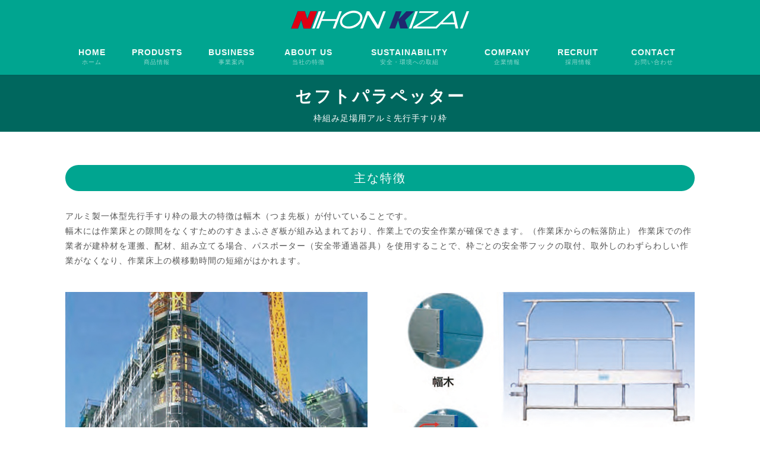

--- FILE ---
content_type: text/html; charset=UTF-8
request_url: https://www.kizai.co.jp/products02/
body_size: 21546
content:
<!DOCTYPE html>
<html lang="ja">
<head>
<meta charset="utf-8">
<meta http-equiv="X-UA-Compatible" content="IE=edge">
<meta name="viewport" content="width=device-width, initial-scale=1">

<title>セフトパラペッター | 株式会社 日本機材</title>
<meta name='robots' content='max-image-preview:large' />
	<style>img:is([sizes="auto" i], [sizes^="auto," i]) { contain-intrinsic-size: 3000px 1500px }</style>
	<link rel="preconnect" href="https://fonts.googleapis.com"> 
<link rel="preconnect" href="https://fonts.gstatic.com" crossorigin> 
<link href="https://fonts.googleapis.com/css2?family=Figtree:wght@600&family=Nanum+Myeongjo&family=Shippori+Mincho&display=swap" rel="stylesheet"><link rel="alternate" type="application/rss+xml" title="株式会社 日本機材 &raquo; フィード" href="https://www.kizai.co.jp/feed/" />
<link rel="alternate" type="application/rss+xml" title="株式会社 日本機材 &raquo; コメントフィード" href="https://www.kizai.co.jp/comments/feed/" />
<meta name="description" content="主な特徴  アルミ製一体型先行手すり枠の最大の特徴は幅木（つま先板）が付いていることです。幅木には作業床との隙間をなくすためのすきまふさぎ板が組み込まれており、作業上での安全作業が確保できます。（作業床からの転落防止） 作業床での作業者が建枠材を運搬、配材、組み立てる場合、パスポーター（安全帯通過器具）を使用することで、枠ごとの安全帯フックの取付、取外しのわずらわしい作業がなくなり、作業床上の横移動時間の短縮がはかれます。" /><script type="text/javascript">
/* <![CDATA[ */
window._wpemojiSettings = {"baseUrl":"https:\/\/s.w.org\/images\/core\/emoji\/16.0.1\/72x72\/","ext":".png","svgUrl":"https:\/\/s.w.org\/images\/core\/emoji\/16.0.1\/svg\/","svgExt":".svg","source":{"concatemoji":"https:\/\/www.kizai.co.jp\/wp-includes\/js\/wp-emoji-release.min.js?ver=6.8.3"}};
/*! This file is auto-generated */
!function(s,n){var o,i,e;function c(e){try{var t={supportTests:e,timestamp:(new Date).valueOf()};sessionStorage.setItem(o,JSON.stringify(t))}catch(e){}}function p(e,t,n){e.clearRect(0,0,e.canvas.width,e.canvas.height),e.fillText(t,0,0);var t=new Uint32Array(e.getImageData(0,0,e.canvas.width,e.canvas.height).data),a=(e.clearRect(0,0,e.canvas.width,e.canvas.height),e.fillText(n,0,0),new Uint32Array(e.getImageData(0,0,e.canvas.width,e.canvas.height).data));return t.every(function(e,t){return e===a[t]})}function u(e,t){e.clearRect(0,0,e.canvas.width,e.canvas.height),e.fillText(t,0,0);for(var n=e.getImageData(16,16,1,1),a=0;a<n.data.length;a++)if(0!==n.data[a])return!1;return!0}function f(e,t,n,a){switch(t){case"flag":return n(e,"\ud83c\udff3\ufe0f\u200d\u26a7\ufe0f","\ud83c\udff3\ufe0f\u200b\u26a7\ufe0f")?!1:!n(e,"\ud83c\udde8\ud83c\uddf6","\ud83c\udde8\u200b\ud83c\uddf6")&&!n(e,"\ud83c\udff4\udb40\udc67\udb40\udc62\udb40\udc65\udb40\udc6e\udb40\udc67\udb40\udc7f","\ud83c\udff4\u200b\udb40\udc67\u200b\udb40\udc62\u200b\udb40\udc65\u200b\udb40\udc6e\u200b\udb40\udc67\u200b\udb40\udc7f");case"emoji":return!a(e,"\ud83e\udedf")}return!1}function g(e,t,n,a){var r="undefined"!=typeof WorkerGlobalScope&&self instanceof WorkerGlobalScope?new OffscreenCanvas(300,150):s.createElement("canvas"),o=r.getContext("2d",{willReadFrequently:!0}),i=(o.textBaseline="top",o.font="600 32px Arial",{});return e.forEach(function(e){i[e]=t(o,e,n,a)}),i}function t(e){var t=s.createElement("script");t.src=e,t.defer=!0,s.head.appendChild(t)}"undefined"!=typeof Promise&&(o="wpEmojiSettingsSupports",i=["flag","emoji"],n.supports={everything:!0,everythingExceptFlag:!0},e=new Promise(function(e){s.addEventListener("DOMContentLoaded",e,{once:!0})}),new Promise(function(t){var n=function(){try{var e=JSON.parse(sessionStorage.getItem(o));if("object"==typeof e&&"number"==typeof e.timestamp&&(new Date).valueOf()<e.timestamp+604800&&"object"==typeof e.supportTests)return e.supportTests}catch(e){}return null}();if(!n){if("undefined"!=typeof Worker&&"undefined"!=typeof OffscreenCanvas&&"undefined"!=typeof URL&&URL.createObjectURL&&"undefined"!=typeof Blob)try{var e="postMessage("+g.toString()+"("+[JSON.stringify(i),f.toString(),p.toString(),u.toString()].join(",")+"));",a=new Blob([e],{type:"text/javascript"}),r=new Worker(URL.createObjectURL(a),{name:"wpTestEmojiSupports"});return void(r.onmessage=function(e){c(n=e.data),r.terminate(),t(n)})}catch(e){}c(n=g(i,f,p,u))}t(n)}).then(function(e){for(var t in e)n.supports[t]=e[t],n.supports.everything=n.supports.everything&&n.supports[t],"flag"!==t&&(n.supports.everythingExceptFlag=n.supports.everythingExceptFlag&&n.supports[t]);n.supports.everythingExceptFlag=n.supports.everythingExceptFlag&&!n.supports.flag,n.DOMReady=!1,n.readyCallback=function(){n.DOMReady=!0}}).then(function(){return e}).then(function(){var e;n.supports.everything||(n.readyCallback(),(e=n.source||{}).concatemoji?t(e.concatemoji):e.wpemoji&&e.twemoji&&(t(e.twemoji),t(e.wpemoji)))}))}((window,document),window._wpemojiSettings);
/* ]]> */
</script>
<link rel='stylesheet' id='vkExUnit_common_style-css' href='https://www.kizai.co.jp/wp-content/plugins/vk-all-in-one-expansion-unit/assets/css/vkExUnit_style.css?ver=9.84.1.0' type='text/css' media='all' />
<style id='vkExUnit_common_style-inline-css' type='text/css'>
:root {--ver_page_top_button_url:url(https://www.kizai.co.jp/wp-content/plugins/vk-all-in-one-expansion-unit/assets/images/to-top-btn-icon.svg);}@font-face {font-weight: normal;font-style: normal;font-family: "vk_sns";src: url("https://www.kizai.co.jp/wp-content/plugins/vk-all-in-one-expansion-unit/inc/sns/icons/fonts/vk_sns.eot?-bq20cj");src: url("https://www.kizai.co.jp/wp-content/plugins/vk-all-in-one-expansion-unit/inc/sns/icons/fonts/vk_sns.eot?#iefix-bq20cj") format("embedded-opentype"),url("https://www.kizai.co.jp/wp-content/plugins/vk-all-in-one-expansion-unit/inc/sns/icons/fonts/vk_sns.woff?-bq20cj") format("woff"),url("https://www.kizai.co.jp/wp-content/plugins/vk-all-in-one-expansion-unit/inc/sns/icons/fonts/vk_sns.ttf?-bq20cj") format("truetype"),url("https://www.kizai.co.jp/wp-content/plugins/vk-all-in-one-expansion-unit/inc/sns/icons/fonts/vk_sns.svg?-bq20cj#vk_sns") format("svg");}
</style>
<link rel='stylesheet' id='vk-header-top-css' href='https://www.kizai.co.jp/wp-content/plugins/lightning-g3-pro-unit/inc/header-top/package/css/header-top.css?ver=0.1.1' type='text/css' media='all' />
<style id='vk-header-top-inline-css' type='text/css'>
/* Header Top */.header-top{color:#fff;background-color:#00a590;}.header-top .nav li a{color:#fff;}
</style>
<style id='wp-emoji-styles-inline-css' type='text/css'>

	img.wp-smiley, img.emoji {
		display: inline !important;
		border: none !important;
		box-shadow: none !important;
		height: 1em !important;
		width: 1em !important;
		margin: 0 0.07em !important;
		vertical-align: -0.1em !important;
		background: none !important;
		padding: 0 !important;
	}
</style>
<link rel='stylesheet' id='wp-block-library-css' href='https://www.kizai.co.jp/wp-includes/css/dist/block-library/style.min.css?ver=6.8.3' type='text/css' media='all' />
<style id='wp-block-library-inline-css' type='text/css'>
.vk-cols--reverse{flex-direction:row-reverse}.vk-cols--hasbtn{margin-bottom:0}.vk-cols--hasbtn>.row>.vk_gridColumn_item,.vk-cols--hasbtn>.wp-block-column{position:relative;padding-bottom:3em;margin-bottom:var(--vk-margin-block-bottom)}.vk-cols--hasbtn>.row>.vk_gridColumn_item>.wp-block-buttons,.vk-cols--hasbtn>.row>.vk_gridColumn_item>.vk_button,.vk-cols--hasbtn>.wp-block-column>.wp-block-buttons,.vk-cols--hasbtn>.wp-block-column>.vk_button{position:absolute;bottom:0;width:100%}.vk-cols--fit.wp-block-columns{gap:0}.vk-cols--fit.wp-block-columns,.vk-cols--fit.wp-block-columns:not(.is-not-stacked-on-mobile){margin-top:0;margin-bottom:0;justify-content:space-between}.vk-cols--fit.wp-block-columns>.wp-block-column *:last-child,.vk-cols--fit.wp-block-columns:not(.is-not-stacked-on-mobile)>.wp-block-column *:last-child{margin-bottom:0}.vk-cols--fit.wp-block-columns>.wp-block-column>.wp-block-cover,.vk-cols--fit.wp-block-columns:not(.is-not-stacked-on-mobile)>.wp-block-column>.wp-block-cover{margin-top:0}.vk-cols--fit.wp-block-columns.has-background,.vk-cols--fit.wp-block-columns:not(.is-not-stacked-on-mobile).has-background{padding:0}@media(max-width: 599px){.vk-cols--fit.wp-block-columns:not(.has-background)>.wp-block-column:not(.has-background),.vk-cols--fit.wp-block-columns:not(.is-not-stacked-on-mobile):not(.has-background)>.wp-block-column:not(.has-background){padding-left:0 !important;padding-right:0 !important}}@media(min-width: 782px){.vk-cols--fit.wp-block-columns .block-editor-block-list__block.wp-block-column:not(:first-child),.vk-cols--fit.wp-block-columns>.wp-block-column:not(:first-child),.vk-cols--fit.wp-block-columns:not(.is-not-stacked-on-mobile) .block-editor-block-list__block.wp-block-column:not(:first-child),.vk-cols--fit.wp-block-columns:not(.is-not-stacked-on-mobile)>.wp-block-column:not(:first-child){margin-left:0}}@media(min-width: 600px)and (max-width: 781px){.vk-cols--fit.wp-block-columns .wp-block-column:nth-child(2n),.vk-cols--fit.wp-block-columns:not(.is-not-stacked-on-mobile) .wp-block-column:nth-child(2n){margin-left:0}.vk-cols--fit.wp-block-columns .wp-block-column:not(:only-child),.vk-cols--fit.wp-block-columns:not(.is-not-stacked-on-mobile) .wp-block-column:not(:only-child){flex-basis:50% !important}}.vk-cols--fit--gap1.wp-block-columns{gap:1px}@media(min-width: 600px)and (max-width: 781px){.vk-cols--fit--gap1.wp-block-columns .wp-block-column:not(:only-child){flex-basis:calc(50% - 1px) !important}}.vk-cols--fit.vk-cols--grid>.block-editor-block-list__block,.vk-cols--fit.vk-cols--grid>.wp-block-column,.vk-cols--fit.vk-cols--grid:not(.is-not-stacked-on-mobile)>.block-editor-block-list__block,.vk-cols--fit.vk-cols--grid:not(.is-not-stacked-on-mobile)>.wp-block-column{flex-basis:50%;box-sizing:border-box}@media(max-width: 599px){.vk-cols--fit.vk-cols--grid.vk-cols--grid--alignfull>.wp-block-column:nth-child(2)>.wp-block-cover,.vk-cols--fit.vk-cols--grid:not(.is-not-stacked-on-mobile).vk-cols--grid--alignfull>.wp-block-column:nth-child(2)>.wp-block-cover{width:100vw;margin-right:calc((100% - 100vw)/2);margin-left:calc((100% - 100vw)/2)}}@media(min-width: 600px){.vk-cols--fit.vk-cols--grid.vk-cols--grid--alignfull>.wp-block-column:nth-child(2)>.wp-block-cover,.vk-cols--fit.vk-cols--grid:not(.is-not-stacked-on-mobile).vk-cols--grid--alignfull>.wp-block-column:nth-child(2)>.wp-block-cover{margin-right:calc(100% - 50vw);width:50vw}}@media(min-width: 600px){.vk-cols--fit.vk-cols--grid.vk-cols--grid--alignfull.vk-cols--reverse>.wp-block-column,.vk-cols--fit.vk-cols--grid:not(.is-not-stacked-on-mobile).vk-cols--grid--alignfull.vk-cols--reverse>.wp-block-column{margin-left:0;margin-right:0}.vk-cols--fit.vk-cols--grid.vk-cols--grid--alignfull.vk-cols--reverse>.wp-block-column:nth-child(2)>.wp-block-cover,.vk-cols--fit.vk-cols--grid:not(.is-not-stacked-on-mobile).vk-cols--grid--alignfull.vk-cols--reverse>.wp-block-column:nth-child(2)>.wp-block-cover{margin-left:calc(100% - 50vw)}}.vk-cols--menu h2,.vk-cols--menu h3,.vk-cols--menu h4,.vk-cols--menu h5{margin-bottom:.2em;text-shadow:#000 0 0 10px}.vk-cols--menu h2:first-child,.vk-cols--menu h3:first-child,.vk-cols--menu h4:first-child,.vk-cols--menu h5:first-child{margin-top:0}.vk-cols--menu p{margin-bottom:1rem;text-shadow:#000 0 0 10px}.vk-cols--menu .wp-block-cover__inner-container:last-child{margin-bottom:0}.vk-cols--fitbnrs .wp-block-column .wp-block-cover:hover img{filter:unset}.vk-cols--fitbnrs .wp-block-column .wp-block-cover:hover{background-color:unset}.vk-cols--fitbnrs .wp-block-column .wp-block-cover:hover .wp-block-cover__image-background{filter:unset !important}.vk-cols--fitbnrs .wp-block-cover__inner-container{position:absolute;height:100%;width:100%}.vk-cols--fitbnrs .vk_button{height:100%;margin:0}.vk-cols--fitbnrs .vk_button .vk_button_btn,.vk-cols--fitbnrs .vk_button .btn{height:100%;width:100%;border:none;box-shadow:none;background-color:unset !important;transition:unset}.vk-cols--fitbnrs .vk_button .vk_button_btn:hover,.vk-cols--fitbnrs .vk_button .btn:hover{transition:unset}.vk-cols--fitbnrs .vk_button .vk_button_btn:after,.vk-cols--fitbnrs .vk_button .btn:after{border:none}.vk-cols--fitbnrs .vk_button .vk_button_link_txt{width:100%;position:absolute;top:50%;left:50%;transform:translateY(-50%) translateX(-50%);font-size:2rem;text-shadow:#000 0 0 10px}.vk-cols--fitbnrs .vk_button .vk_button_link_subCaption{width:100%;position:absolute;top:calc(50% + 2.2em);left:50%;transform:translateY(-50%) translateX(-50%);text-shadow:#000 0 0 10px}@media(min-width: 992px){.vk-cols--media.wp-block-columns{gap:3rem}}.vk-fit-map iframe{position:relative;margin-bottom:0;display:block;max-height:400px;width:100vw}.vk-fit-map.alignfull div[class*=__inner-container],.vk-fit-map.alignwide div[class*=__inner-container]{max-width:100%}:root{--vk-color-th-bg-bright: rgba( 0, 0, 0, 0.05 )}.vk-table--th--width25 :where(tr>*:first-child){width:25%}.vk-table--th--width30 :where(tr>*:first-child){width:30%}.vk-table--th--width35 :where(tr>*:first-child){width:35%}.vk-table--th--width40 :where(tr>*:first-child){width:40%}.vk-table--th--bg-bright :where(tr>*:first-child){background-color:var(--vk-color-th-bg-bright)}@media(max-width: 599px){.vk-table--mobile-block :is(th,td){width:100%;display:block;border-top:none}}.vk-table--width--th25 :where(tr>*:first-child){width:25%}.vk-table--width--th30 :where(tr>*:first-child){width:30%}.vk-table--width--th35 :where(tr>*:first-child){width:35%}.vk-table--width--th40 :where(tr>*:first-child){width:40%}.no-margin{margin:0}@media(max-width: 599px){.wp-block-image.vk-aligncenter--mobile>.alignright{float:none;margin-left:auto;margin-right:auto}.vk-no-padding-horizontal--mobile{padding-left:0 !important;padding-right:0 !important}}
/* VK Color Palettes */:root{ --wp--preset--color--vk-color-primary:#00a590}/* --vk-color-primary is deprecated. */:root{ --vk-color-primary: var(--wp--preset--color--vk-color-primary);}:root{ --wp--preset--color--vk-color-primary-dark:#008473}/* --vk-color-primary-dark is deprecated. */:root{ --vk-color-primary-dark: var(--wp--preset--color--vk-color-primary-dark);}:root{ --wp--preset--color--vk-color-primary-vivid:#00b59e}/* --vk-color-primary-vivid is deprecated. */:root{ --vk-color-primary-vivid: var(--wp--preset--color--vk-color-primary-vivid);}:root{ --wp--preset--color--vk-color-custom-1:#1f286f}/* --vk-color-custom-1 is deprecated. */:root{ --vk-color-custom-1: var(--wp--preset--color--vk-color-custom-1);}:root{ --wp--preset--color--vk-color-custom-2:#de0012}/* --vk-color-custom-2 is deprecated. */:root{ --vk-color-custom-2: var(--wp--preset--color--vk-color-custom-2);}:root{ --wp--preset--color--vk-color-custom-3:#00675e}/* --vk-color-custom-3 is deprecated. */:root{ --vk-color-custom-3: var(--wp--preset--color--vk-color-custom-3);}:root{ --wp--preset--color--vk-color-custom-4:#e4f6f3}/* --vk-color-custom-4 is deprecated. */:root{ --vk-color-custom-4: var(--wp--preset--color--vk-color-custom-4);}
</style>
<link rel='stylesheet' id='vk-blocks/alert-css' href='https://www.kizai.co.jp/wp-content/plugins/vk-blocks-pro/build/alert/style.css?ver=1.46.0.0' type='text/css' media='all' />
<link rel='stylesheet' id='vk-blocks/ancestor-page-list-css' href='https://www.kizai.co.jp/wp-content/plugins/vk-blocks-pro/build/ancestor-page-list/style.css?ver=1.46.0.0' type='text/css' media='all' />
<link rel='stylesheet' id='vk-blocks/balloon-css' href='https://www.kizai.co.jp/wp-content/plugins/vk-blocks-pro/build/balloon/style.css?ver=1.46.0.0' type='text/css' media='all' />
<link rel='stylesheet' id='vk-blocks/border-box-css' href='https://www.kizai.co.jp/wp-content/plugins/vk-blocks-pro/build/border-box/style.css?ver=1.46.0.0' type='text/css' media='all' />
<link rel='stylesheet' id='vk-blocks/button-css' href='https://www.kizai.co.jp/wp-content/plugins/vk-blocks-pro/build/button/style.css?ver=1.46.0.0' type='text/css' media='all' />
<link rel='stylesheet' id='vk-blocks/faq-css' href='https://www.kizai.co.jp/wp-content/plugins/vk-blocks-pro/build/faq/style.css?ver=1.46.0.0' type='text/css' media='all' />
<link rel='stylesheet' id='vk-blocks/flow-css' href='https://www.kizai.co.jp/wp-content/plugins/vk-blocks-pro/build/flow/style.css?ver=1.46.0.0' type='text/css' media='all' />
<link rel='stylesheet' id='vk-blocks/heading-css' href='https://www.kizai.co.jp/wp-content/plugins/vk-blocks-pro/build/heading/style.css?ver=1.46.0.0' type='text/css' media='all' />
<link rel='stylesheet' id='vk-blocks/icon-css' href='https://www.kizai.co.jp/wp-content/plugins/vk-blocks-pro/build/icon/style.css?ver=1.46.0.0' type='text/css' media='all' />
<link rel='stylesheet' id='vk-blocks/icon-outer-css' href='https://www.kizai.co.jp/wp-content/plugins/vk-blocks-pro/build/icon-outer/style.css?ver=1.46.0.0' type='text/css' media='all' />
<link rel='stylesheet' id='vk-blocks/pr-blocks-css' href='https://www.kizai.co.jp/wp-content/plugins/vk-blocks-pro/build/pr-blocks/style.css?ver=1.46.0.0' type='text/css' media='all' />
<link rel='stylesheet' id='vk-blocks/pr-content-css' href='https://www.kizai.co.jp/wp-content/plugins/vk-blocks-pro/build/pr-content/style.css?ver=1.46.0.0' type='text/css' media='all' />
<link rel='stylesheet' id='vk-blocks/spacer-css' href='https://www.kizai.co.jp/wp-content/plugins/vk-blocks-pro/build/spacer/style.css?ver=1.46.0.0' type='text/css' media='all' />
<link rel='stylesheet' id='vk-blocks/staff-css' href='https://www.kizai.co.jp/wp-content/plugins/vk-blocks-pro/build/staff/style.css?ver=1.46.0.0' type='text/css' media='all' />
<link rel='stylesheet' id='vk-blocks/accordion-css' href='https://www.kizai.co.jp/wp-content/plugins/vk-blocks-pro/build/_pro/accordion/style.css?ver=1.46.0.0' type='text/css' media='all' />
<link rel='stylesheet' id='vk-blocks/animation-css' href='https://www.kizai.co.jp/wp-content/plugins/vk-blocks-pro/build/_pro/animation/style.css?ver=1.46.0.0' type='text/css' media='all' />
<link rel='stylesheet' id='vk-blocks/breadcrumb-css' href='https://www.kizai.co.jp/wp-content/plugins/vk-blocks-pro/build/_pro/breadcrumb/style.css?ver=1.46.0.0' type='text/css' media='all' />
<link rel='stylesheet' id='vk-blocks/button-outer-css' href='https://www.kizai.co.jp/wp-content/plugins/vk-blocks-pro/build/_pro/button-outer/style.css?ver=1.46.0.0' type='text/css' media='all' />
<link rel='stylesheet' id='vk-blocks/card-css' href='https://www.kizai.co.jp/wp-content/plugins/vk-blocks-pro/build/_pro/card/style.css?ver=1.46.0.0' type='text/css' media='all' />
<link rel='stylesheet' id='vk-blocks/card-item-css' href='https://www.kizai.co.jp/wp-content/plugins/vk-blocks-pro/build/_pro/card-item/style.css?ver=1.46.0.0' type='text/css' media='all' />
<link rel='stylesheet' id='vk-blocks/child-page-css' href='https://www.kizai.co.jp/wp-content/plugins/vk-blocks-pro/build/_pro/child-page/style.css?ver=1.46.0.0' type='text/css' media='all' />
<link rel='stylesheet' id='vk-blocks/grid-column-css' href='https://www.kizai.co.jp/wp-content/plugins/vk-blocks-pro/build/_pro/grid-column/style.css?ver=1.46.0.0' type='text/css' media='all' />
<link rel='stylesheet' id='vk-blocks/grid-column-item-css' href='https://www.kizai.co.jp/wp-content/plugins/vk-blocks-pro/build/_pro/grid-column-item/style.css?ver=1.46.0.0' type='text/css' media='all' />
<link rel='stylesheet' id='vk-blocks/gridcolcard-css' href='https://www.kizai.co.jp/wp-content/plugins/vk-blocks-pro/build/_pro/gridcolcard/style.css?ver=1.46.0.0' type='text/css' media='all' />
<link rel='stylesheet' id='vk-blocks/icon-card-css' href='https://www.kizai.co.jp/wp-content/plugins/vk-blocks-pro/build/_pro/icon-card/style.css?ver=1.46.0.0' type='text/css' media='all' />
<link rel='stylesheet' id='vk-blocks/icon-card-item-css' href='https://www.kizai.co.jp/wp-content/plugins/vk-blocks-pro/build/_pro/icon-card-item/style.css?ver=1.46.0.0' type='text/css' media='all' />
<link rel='stylesheet' id='vk-blocks/outer-css' href='https://www.kizai.co.jp/wp-content/plugins/vk-blocks-pro/build/_pro/outer/style.css?ver=1.46.0.0' type='text/css' media='all' />
<link rel='stylesheet' id='vk-swiper-style-css' href='https://www.kizai.co.jp/wp-content/plugins/vk-blocks-pro/inc/vk-swiper/package/assets/css/swiper-bundle.min.css?ver=6.8.0' type='text/css' media='all' />
<link rel='stylesheet' id='vk-blocks/slider-css' href='https://www.kizai.co.jp/wp-content/plugins/vk-blocks-pro/build/_pro/slider/style.css?ver=1.46.0.0' type='text/css' media='all' />
<link rel='stylesheet' id='vk-blocks/slider-item-css' href='https://www.kizai.co.jp/wp-content/plugins/vk-blocks-pro/build/_pro/slider-item/style.css?ver=1.46.0.0' type='text/css' media='all' />
<link rel='stylesheet' id='vk-blocks/step-css' href='https://www.kizai.co.jp/wp-content/plugins/vk-blocks-pro/build/_pro/step/style.css?ver=1.46.0.0' type='text/css' media='all' />
<link rel='stylesheet' id='vk-blocks/step-item-css' href='https://www.kizai.co.jp/wp-content/plugins/vk-blocks-pro/build/_pro/step-item/style.css?ver=1.46.0.0' type='text/css' media='all' />
<link rel='stylesheet' id='vk-blocks/table-of-contents-new-css' href='https://www.kizai.co.jp/wp-content/plugins/vk-blocks-pro/build/_pro/table-of-contents-new/style.css?ver=1.46.0.0' type='text/css' media='all' />
<link rel='stylesheet' id='vk-blocks/timeline-item-css' href='https://www.kizai.co.jp/wp-content/plugins/vk-blocks-pro/build/_pro/timeline-item/style.css?ver=1.46.0.0' type='text/css' media='all' />
<style id='global-styles-inline-css' type='text/css'>
:root{--wp--preset--aspect-ratio--square: 1;--wp--preset--aspect-ratio--4-3: 4/3;--wp--preset--aspect-ratio--3-4: 3/4;--wp--preset--aspect-ratio--3-2: 3/2;--wp--preset--aspect-ratio--2-3: 2/3;--wp--preset--aspect-ratio--16-9: 16/9;--wp--preset--aspect-ratio--9-16: 9/16;--wp--preset--color--black: #000000;--wp--preset--color--cyan-bluish-gray: #abb8c3;--wp--preset--color--white: #ffffff;--wp--preset--color--pale-pink: #f78da7;--wp--preset--color--vivid-red: #cf2e2e;--wp--preset--color--luminous-vivid-orange: #ff6900;--wp--preset--color--luminous-vivid-amber: #fcb900;--wp--preset--color--light-green-cyan: #7bdcb5;--wp--preset--color--vivid-green-cyan: #00d084;--wp--preset--color--pale-cyan-blue: #8ed1fc;--wp--preset--color--vivid-cyan-blue: #0693e3;--wp--preset--color--vivid-purple: #9b51e0;--wp--preset--color--vk-color-primary: #00a590;--wp--preset--color--vk-color-primary-dark: #008473;--wp--preset--color--vk-color-primary-vivid: #00b59e;--wp--preset--color--vk-color-custom-1: #1f286f;--wp--preset--color--vk-color-custom-2: #de0012;--wp--preset--color--vk-color-custom-3: #00675e;--wp--preset--color--vk-color-custom-4: #e4f6f3;--wp--preset--gradient--vivid-cyan-blue-to-vivid-purple: linear-gradient(135deg,rgba(6,147,227,1) 0%,rgb(155,81,224) 100%);--wp--preset--gradient--light-green-cyan-to-vivid-green-cyan: linear-gradient(135deg,rgb(122,220,180) 0%,rgb(0,208,130) 100%);--wp--preset--gradient--luminous-vivid-amber-to-luminous-vivid-orange: linear-gradient(135deg,rgba(252,185,0,1) 0%,rgba(255,105,0,1) 100%);--wp--preset--gradient--luminous-vivid-orange-to-vivid-red: linear-gradient(135deg,rgba(255,105,0,1) 0%,rgb(207,46,46) 100%);--wp--preset--gradient--very-light-gray-to-cyan-bluish-gray: linear-gradient(135deg,rgb(238,238,238) 0%,rgb(169,184,195) 100%);--wp--preset--gradient--cool-to-warm-spectrum: linear-gradient(135deg,rgb(74,234,220) 0%,rgb(151,120,209) 20%,rgb(207,42,186) 40%,rgb(238,44,130) 60%,rgb(251,105,98) 80%,rgb(254,248,76) 100%);--wp--preset--gradient--blush-light-purple: linear-gradient(135deg,rgb(255,206,236) 0%,rgb(152,150,240) 100%);--wp--preset--gradient--blush-bordeaux: linear-gradient(135deg,rgb(254,205,165) 0%,rgb(254,45,45) 50%,rgb(107,0,62) 100%);--wp--preset--gradient--luminous-dusk: linear-gradient(135deg,rgb(255,203,112) 0%,rgb(199,81,192) 50%,rgb(65,88,208) 100%);--wp--preset--gradient--pale-ocean: linear-gradient(135deg,rgb(255,245,203) 0%,rgb(182,227,212) 50%,rgb(51,167,181) 100%);--wp--preset--gradient--electric-grass: linear-gradient(135deg,rgb(202,248,128) 0%,rgb(113,206,126) 100%);--wp--preset--gradient--midnight: linear-gradient(135deg,rgb(2,3,129) 0%,rgb(40,116,252) 100%);--wp--preset--gradient--vivid-green-cyan-to-vivid-cyan-blue: linear-gradient(135deg,rgba(0,208,132,1) 0%,rgba(6,147,227,1) 100%);--wp--preset--font-size--small: 13px;--wp--preset--font-size--medium: 20px;--wp--preset--font-size--large: 36px;--wp--preset--font-size--x-large: 42px;--wp--preset--font-size--regular: 16px;--wp--preset--font-size--huge: 36px;--wp--preset--spacing--20: 0.44rem;--wp--preset--spacing--30: var(--vk-margin-xs, 0.75rem);--wp--preset--spacing--40: var(--vk-margin-sm, 1.5rem);--wp--preset--spacing--50: var(--vk-margin-md, 2.4rem);--wp--preset--spacing--60: var(--vk-margin-lg, 4rem);--wp--preset--spacing--70: var(--vk-margin-xl, 6rem);--wp--preset--spacing--80: 5.06rem;--wp--preset--shadow--natural: 6px 6px 9px rgba(0, 0, 0, 0.2);--wp--preset--shadow--deep: 12px 12px 50px rgba(0, 0, 0, 0.4);--wp--preset--shadow--sharp: 6px 6px 0px rgba(0, 0, 0, 0.2);--wp--preset--shadow--outlined: 6px 6px 0px -3px rgba(255, 255, 255, 1), 6px 6px rgba(0, 0, 0, 1);--wp--preset--shadow--crisp: 6px 6px 0px rgba(0, 0, 0, 1);}:root { --wp--style--global--content-size: calc( var(--vk-width-container) - var(--vk-width-container-padding) * 2 );--wp--style--global--wide-size: calc( var(--vk-width-container) - var(--vk-width-container-padding) * 2 + ( 100vw - var(--vk-width-container) - var(--vk-width-container-padding) * 2 ) / 2 ); }:where(body) { margin: 0; }.wp-site-blocks > .alignleft { float: left; margin-right: 2em; }.wp-site-blocks > .alignright { float: right; margin-left: 2em; }.wp-site-blocks > .aligncenter { justify-content: center; margin-left: auto; margin-right: auto; }:where(.wp-site-blocks) > * { margin-block-start: 24px; margin-block-end: 0; }:where(.wp-site-blocks) > :first-child { margin-block-start: 0; }:where(.wp-site-blocks) > :last-child { margin-block-end: 0; }:root { --wp--style--block-gap: 24px; }:root :where(.is-layout-flow) > :first-child{margin-block-start: 0;}:root :where(.is-layout-flow) > :last-child{margin-block-end: 0;}:root :where(.is-layout-flow) > *{margin-block-start: 24px;margin-block-end: 0;}:root :where(.is-layout-constrained) > :first-child{margin-block-start: 0;}:root :where(.is-layout-constrained) > :last-child{margin-block-end: 0;}:root :where(.is-layout-constrained) > *{margin-block-start: 24px;margin-block-end: 0;}:root :where(.is-layout-flex){gap: 24px;}:root :where(.is-layout-grid){gap: 24px;}.is-layout-flow > .alignleft{float: left;margin-inline-start: 0;margin-inline-end: 2em;}.is-layout-flow > .alignright{float: right;margin-inline-start: 2em;margin-inline-end: 0;}.is-layout-flow > .aligncenter{margin-left: auto !important;margin-right: auto !important;}.is-layout-constrained > .alignleft{float: left;margin-inline-start: 0;margin-inline-end: 2em;}.is-layout-constrained > .alignright{float: right;margin-inline-start: 2em;margin-inline-end: 0;}.is-layout-constrained > .aligncenter{margin-left: auto !important;margin-right: auto !important;}.is-layout-constrained > :where(:not(.alignleft):not(.alignright):not(.alignfull)){max-width: var(--wp--style--global--content-size);margin-left: auto !important;margin-right: auto !important;}.is-layout-constrained > .alignwide{max-width: var(--wp--style--global--wide-size);}body .is-layout-flex{display: flex;}.is-layout-flex{flex-wrap: wrap;align-items: center;}.is-layout-flex > :is(*, div){margin: 0;}body .is-layout-grid{display: grid;}.is-layout-grid > :is(*, div){margin: 0;}body{padding-top: 0px;padding-right: 0px;padding-bottom: 0px;padding-left: 0px;}a:where(:not(.wp-element-button)){text-decoration: underline;}:root :where(.wp-element-button, .wp-block-button__link){background-color: #32373c;border-width: 0;color: #fff;font-family: inherit;font-size: inherit;line-height: inherit;padding: calc(0.667em + 2px) calc(1.333em + 2px);text-decoration: none;}.has-black-color{color: var(--wp--preset--color--black) !important;}.has-cyan-bluish-gray-color{color: var(--wp--preset--color--cyan-bluish-gray) !important;}.has-white-color{color: var(--wp--preset--color--white) !important;}.has-pale-pink-color{color: var(--wp--preset--color--pale-pink) !important;}.has-vivid-red-color{color: var(--wp--preset--color--vivid-red) !important;}.has-luminous-vivid-orange-color{color: var(--wp--preset--color--luminous-vivid-orange) !important;}.has-luminous-vivid-amber-color{color: var(--wp--preset--color--luminous-vivid-amber) !important;}.has-light-green-cyan-color{color: var(--wp--preset--color--light-green-cyan) !important;}.has-vivid-green-cyan-color{color: var(--wp--preset--color--vivid-green-cyan) !important;}.has-pale-cyan-blue-color{color: var(--wp--preset--color--pale-cyan-blue) !important;}.has-vivid-cyan-blue-color{color: var(--wp--preset--color--vivid-cyan-blue) !important;}.has-vivid-purple-color{color: var(--wp--preset--color--vivid-purple) !important;}.has-vk-color-primary-color{color: var(--wp--preset--color--vk-color-primary) !important;}.has-vk-color-primary-dark-color{color: var(--wp--preset--color--vk-color-primary-dark) !important;}.has-vk-color-primary-vivid-color{color: var(--wp--preset--color--vk-color-primary-vivid) !important;}.has-vk-color-custom-1-color{color: var(--wp--preset--color--vk-color-custom-1) !important;}.has-vk-color-custom-2-color{color: var(--wp--preset--color--vk-color-custom-2) !important;}.has-vk-color-custom-3-color{color: var(--wp--preset--color--vk-color-custom-3) !important;}.has-vk-color-custom-4-color{color: var(--wp--preset--color--vk-color-custom-4) !important;}.has-black-background-color{background-color: var(--wp--preset--color--black) !important;}.has-cyan-bluish-gray-background-color{background-color: var(--wp--preset--color--cyan-bluish-gray) !important;}.has-white-background-color{background-color: var(--wp--preset--color--white) !important;}.has-pale-pink-background-color{background-color: var(--wp--preset--color--pale-pink) !important;}.has-vivid-red-background-color{background-color: var(--wp--preset--color--vivid-red) !important;}.has-luminous-vivid-orange-background-color{background-color: var(--wp--preset--color--luminous-vivid-orange) !important;}.has-luminous-vivid-amber-background-color{background-color: var(--wp--preset--color--luminous-vivid-amber) !important;}.has-light-green-cyan-background-color{background-color: var(--wp--preset--color--light-green-cyan) !important;}.has-vivid-green-cyan-background-color{background-color: var(--wp--preset--color--vivid-green-cyan) !important;}.has-pale-cyan-blue-background-color{background-color: var(--wp--preset--color--pale-cyan-blue) !important;}.has-vivid-cyan-blue-background-color{background-color: var(--wp--preset--color--vivid-cyan-blue) !important;}.has-vivid-purple-background-color{background-color: var(--wp--preset--color--vivid-purple) !important;}.has-vk-color-primary-background-color{background-color: var(--wp--preset--color--vk-color-primary) !important;}.has-vk-color-primary-dark-background-color{background-color: var(--wp--preset--color--vk-color-primary-dark) !important;}.has-vk-color-primary-vivid-background-color{background-color: var(--wp--preset--color--vk-color-primary-vivid) !important;}.has-vk-color-custom-1-background-color{background-color: var(--wp--preset--color--vk-color-custom-1) !important;}.has-vk-color-custom-2-background-color{background-color: var(--wp--preset--color--vk-color-custom-2) !important;}.has-vk-color-custom-3-background-color{background-color: var(--wp--preset--color--vk-color-custom-3) !important;}.has-vk-color-custom-4-background-color{background-color: var(--wp--preset--color--vk-color-custom-4) !important;}.has-black-border-color{border-color: var(--wp--preset--color--black) !important;}.has-cyan-bluish-gray-border-color{border-color: var(--wp--preset--color--cyan-bluish-gray) !important;}.has-white-border-color{border-color: var(--wp--preset--color--white) !important;}.has-pale-pink-border-color{border-color: var(--wp--preset--color--pale-pink) !important;}.has-vivid-red-border-color{border-color: var(--wp--preset--color--vivid-red) !important;}.has-luminous-vivid-orange-border-color{border-color: var(--wp--preset--color--luminous-vivid-orange) !important;}.has-luminous-vivid-amber-border-color{border-color: var(--wp--preset--color--luminous-vivid-amber) !important;}.has-light-green-cyan-border-color{border-color: var(--wp--preset--color--light-green-cyan) !important;}.has-vivid-green-cyan-border-color{border-color: var(--wp--preset--color--vivid-green-cyan) !important;}.has-pale-cyan-blue-border-color{border-color: var(--wp--preset--color--pale-cyan-blue) !important;}.has-vivid-cyan-blue-border-color{border-color: var(--wp--preset--color--vivid-cyan-blue) !important;}.has-vivid-purple-border-color{border-color: var(--wp--preset--color--vivid-purple) !important;}.has-vk-color-primary-border-color{border-color: var(--wp--preset--color--vk-color-primary) !important;}.has-vk-color-primary-dark-border-color{border-color: var(--wp--preset--color--vk-color-primary-dark) !important;}.has-vk-color-primary-vivid-border-color{border-color: var(--wp--preset--color--vk-color-primary-vivid) !important;}.has-vk-color-custom-1-border-color{border-color: var(--wp--preset--color--vk-color-custom-1) !important;}.has-vk-color-custom-2-border-color{border-color: var(--wp--preset--color--vk-color-custom-2) !important;}.has-vk-color-custom-3-border-color{border-color: var(--wp--preset--color--vk-color-custom-3) !important;}.has-vk-color-custom-4-border-color{border-color: var(--wp--preset--color--vk-color-custom-4) !important;}.has-vivid-cyan-blue-to-vivid-purple-gradient-background{background: var(--wp--preset--gradient--vivid-cyan-blue-to-vivid-purple) !important;}.has-light-green-cyan-to-vivid-green-cyan-gradient-background{background: var(--wp--preset--gradient--light-green-cyan-to-vivid-green-cyan) !important;}.has-luminous-vivid-amber-to-luminous-vivid-orange-gradient-background{background: var(--wp--preset--gradient--luminous-vivid-amber-to-luminous-vivid-orange) !important;}.has-luminous-vivid-orange-to-vivid-red-gradient-background{background: var(--wp--preset--gradient--luminous-vivid-orange-to-vivid-red) !important;}.has-very-light-gray-to-cyan-bluish-gray-gradient-background{background: var(--wp--preset--gradient--very-light-gray-to-cyan-bluish-gray) !important;}.has-cool-to-warm-spectrum-gradient-background{background: var(--wp--preset--gradient--cool-to-warm-spectrum) !important;}.has-blush-light-purple-gradient-background{background: var(--wp--preset--gradient--blush-light-purple) !important;}.has-blush-bordeaux-gradient-background{background: var(--wp--preset--gradient--blush-bordeaux) !important;}.has-luminous-dusk-gradient-background{background: var(--wp--preset--gradient--luminous-dusk) !important;}.has-pale-ocean-gradient-background{background: var(--wp--preset--gradient--pale-ocean) !important;}.has-electric-grass-gradient-background{background: var(--wp--preset--gradient--electric-grass) !important;}.has-midnight-gradient-background{background: var(--wp--preset--gradient--midnight) !important;}.has-vivid-green-cyan-to-vivid-cyan-blue-gradient-background{background: var(--wp--preset--gradient--vivid-green-cyan-to-vivid-cyan-blue) !important;}.has-small-font-size{font-size: var(--wp--preset--font-size--small) !important;}.has-medium-font-size{font-size: var(--wp--preset--font-size--medium) !important;}.has-large-font-size{font-size: var(--wp--preset--font-size--large) !important;}.has-x-large-font-size{font-size: var(--wp--preset--font-size--x-large) !important;}.has-regular-font-size{font-size: var(--wp--preset--font-size--regular) !important;}.has-huge-font-size{font-size: var(--wp--preset--font-size--huge) !important;}
:root :where(.wp-block-pullquote){font-size: 1.5em;line-height: 1.6;}
</style>
<link rel='stylesheet' id='biz-cal-style-css' href='https://www.kizai.co.jp/wp-content/plugins/biz-calendar/biz-cal.css?ver=2.2.0' type='text/css' media='all' />
<link rel='stylesheet' id='contact-form-7-css' href='https://www.kizai.co.jp/wp-content/plugins/contact-form-7/includes/css/styles.css?ver=6.0.6' type='text/css' media='all' />
<link rel='stylesheet' id='cf7msm_styles-css' href='https://www.kizai.co.jp/wp-content/plugins/contact-form-7-multi-step-module/resources/cf7msm.css?ver=4.4.2' type='text/css' media='all' />
<link rel='stylesheet' id='veu-cta-css' href='https://www.kizai.co.jp/wp-content/plugins/vk-all-in-one-expansion-unit/inc/call-to-action/package/css/style.css?ver=9.84.1.0' type='text/css' media='all' />
<link rel='stylesheet' id='spam-protect-for-contact-form7-css' href='https://www.kizai.co.jp/wp-content/plugins/wp-contact-form-7-spam-blocker/frontend/css/spam-protect-for-contact-form7.css?ver=1.0.0' type='text/css' media='all' />
<link rel='stylesheet' id='lightning-common-style-css' href='https://www.kizai.co.jp/wp-content/themes/lightning/_g3/assets/css/style.css?ver=15.1.3' type='text/css' media='all' />
<style id='lightning-common-style-inline-css' type='text/css'>
/* Lightning */:root {--vk-color-primary:#00a590;--vk-color-primary-dark:#008473;--vk-color-primary-vivid:#00b59e;--g_nav_main_acc_icon_open_url:url(https://www.kizai.co.jp/wp-content/themes/lightning/_g3/inc/vk-mobile-nav/package/images/vk-menu-acc-icon-open-black.svg);--g_nav_main_acc_icon_close_url: url(https://www.kizai.co.jp/wp-content/themes/lightning/_g3/inc/vk-mobile-nav/package/images/vk-menu-close-black.svg);--g_nav_sub_acc_icon_open_url: url(https://www.kizai.co.jp/wp-content/themes/lightning/_g3/inc/vk-mobile-nav/package/images/vk-menu-acc-icon-open-white.svg);--g_nav_sub_acc_icon_close_url: url(https://www.kizai.co.jp/wp-content/themes/lightning/_g3/inc/vk-mobile-nav/package/images/vk-menu-close-white.svg);}
html{scroll-padding-top:var(--vk-size-admin-bar);}
/* Lightning Container Size */@media (min-width: 576px){:root{--vk-width-container : 700px;}.container {max-width: 700px;}}/* Lightning Container Size */@media (min-width: 768px){:root{--vk-width-container : 900px;}.container {max-width: 900px;}}/* Lightning Container Size */@media (min-width: 992px){:root{--vk-width-container : 1050px;}.container {max-width: 1050px;}}/* Lightning Container Size */@media (min-width: 1200px){:root{--vk-width-container : 1100px;}.container {max-width: 1100px;}}:root {}.main-section {--vk-color-text-link: #00a590;--vk-color-text-link-hover: #4ec1b2;}
/* vk-mobile-nav */:root {--vk-mobile-nav-menu-btn-bg-src: url("https://www.kizai.co.jp/wp-content/themes/lightning/_g3/inc/vk-mobile-nav/package/images/vk-menu-btn-black.svg");--vk-mobile-nav-menu-btn-close-bg-src: url("https://www.kizai.co.jp/wp-content/themes/lightning/_g3/inc/vk-mobile-nav/package/images/vk-menu-close-black.svg");--vk-menu-acc-icon-open-black-bg-src: url("https://www.kizai.co.jp/wp-content/themes/lightning/_g3/inc/vk-mobile-nav/package/images/vk-menu-acc-icon-open-black.svg");--vk-menu-acc-icon-open-white-bg-src: url("https://www.kizai.co.jp/wp-content/themes/lightning/_g3/inc/vk-mobile-nav/package/images/vk-menu-acc-icon-open-white.svg");--vk-menu-acc-icon-close-black-bg-src: url("https://www.kizai.co.jp/wp-content/themes/lightning/_g3/inc/vk-mobile-nav/package/images/vk-menu-close-black.svg");--vk-menu-acc-icon-close-white-bg-src: url("https://www.kizai.co.jp/wp-content/themes/lightning/_g3/inc/vk-mobile-nav/package/images/vk-menu-close-white.svg");}
</style>
<link rel='stylesheet' id='lightning-design-style-css' href='https://www.kizai.co.jp/wp-content/themes/lightning/_g3/design-skin/plain/css/style.css?ver=15.1.3' type='text/css' media='all' />
<style id='lightning-design-style-inline-css' type='text/css'>
.tagcloud a:before { font-family: "Font Awesome 5 Free";content: "\f02b";font-weight: bold; }
/* Font switch */h1,h2,h3,h4,h5,h6,.page-header-title{ font-family:"游ゴシック Medium","Yu Gothic Medium","游ゴシック体",YuGothic,"ヒラギノ角ゴ ProN W3", Hiragino Kaku Gothic ProN,sans-serif;font-display: swap;}body{ font-family:"游ゴシック Medium","Yu Gothic Medium","游ゴシック体",YuGothic,"ヒラギノ角ゴ ProN W3", Hiragino Kaku Gothic ProN,sans-serif;font-display: swap;}
.site-header {background-color:#00a590 ;}.site-header {--vk-color-text-body: rgba( 255,255,255,0.95 );}.site-header-sub .contact-txt-tel {color:rgba( 255,255,255,0.95 );}.site-header-sub .btn {background:none;border:1px solid rgba( 255,255,255,0.7 );}.site-header-sub .btn:hover {background:var(--vk-color-primary);border-color:rgba( 255,255,255,0.5 );}.vk-mobile-nav-menu-btn {border-color:rgba(255,255,255,0.7);background-color:rgba(0,0,0,0.2);background-image: url(https://www.kizai.co.jp/wp-content/themes/lightning/_g3/inc/vk-mobile-nav/package/images/vk-menu-btn-white.svg);}.global-nav .acc-btn{background-image: url(https://www.kizai.co.jp/wp-content/themes/lightning/_g3/inc/vk-mobile-nav/package/images/vk-menu-acc-icon-open-white.svg);}.global-nav .acc-btn.acc-btn-close {background-image: url(https://www.kizai.co.jp/wp-content/themes/lightning/_g3/inc/vk-mobile-nav/package/images/vk-menu-close-white.svg);}.vk-menu-acc .acc-btn{border: 1px solid #fff;}.headerTop {border-bottom:1px solid rgba(255,255,255,0.2);}.global-nav {--vk-color-border-hr: rgba(255, 255, 255, 0.2);}.header_scrolled .global-nav>li{border-left:1px solid rgba(255,255,255,0.2);}.header_scrolled .site-header {background-color:#00a590;}
.vk-campaign-text{color:#fff;background-color:#eab010;}.vk-campaign-text_btn,.vk-campaign-text_btn:link,.vk-campaign-text_btn:visited,.vk-campaign-text_btn:focus,.vk-campaign-text_btn:active{background:#fff;color:#4c4c4c;}a.vk-campaign-text_btn:hover{background:#eab010;color:#fff;}.vk-campaign-text_link,.vk-campaign-text_link:link,.vk-campaign-text_link:hover,.vk-campaign-text_link:visited,.vk-campaign-text_link:active,.vk-campaign-text_link:focus{color:#fff;}
/* page header */.page-header{ position:relative;color:#ffffff;min-height:6rem;}.page-header::before{content:"";position:absolute;top:0;left:0;background-color:#00675e;opacity:1;width:100%;height:100%;}
.site-footer {background-color:#00a590;color:#ffffff;}.site-footer {
						--vk-color-text-body: #ffffff;
						--vk-color-text-link: #ffffff;
						--vk-color-text-link-hover: #ffffff;
					}.site-footer {
								--vk-color-border: rgba(255, 255, 255, 0.2);
								--vk-color-border-hr: rgba(255, 255, 255, 0.1);
								--vk-color-border-image: rgba(70, 70, 70, 0.9);
								--vk-color-text-meta: rgba( 255,255,255,0.6);
								--vk-color-text-light: rgba( 255,255,255,0.6);
								--vk-color-border-light: rgba( 255,255,255,0.1);
								--vk-color-border-zuru: rgba(0, 0, 0, 0.2);
								--vk-color-bg-accent: rgba( 255,255,255,0.07);
								--vk-color-accent-bg: rgba( 255,255,255,0.05);
							}
							
</style>
<link rel='stylesheet' id='vk-blog-card-css' href='https://www.kizai.co.jp/wp-content/themes/lightning/_g3/inc/vk-wp-oembed-blog-card/package/css/blog-card.css?ver=6.8.3' type='text/css' media='all' />
<link rel='stylesheet' id='vk-blocks-build-css-css' href='https://www.kizai.co.jp/wp-content/plugins/vk-blocks-pro/build/block-build.css?ver=1.46.0.0' type='text/css' media='all' />
<style id='vk-blocks-build-css-inline-css' type='text/css'>
:root {--vk_flow-arrow: url(https://www.kizai.co.jp/wp-content/plugins/vk-blocks-pro/inc/vk-blocks/images/arrow_bottom.svg);--vk_image-mask-wave01: url(https://www.kizai.co.jp/wp-content/plugins/vk-blocks-pro/inc/vk-blocks/images/wave01.svg);--vk_image-mask-wave02: url(https://www.kizai.co.jp/wp-content/plugins/vk-blocks-pro/inc/vk-blocks/images/wave02.svg);--vk_image-mask-wave03: url(https://www.kizai.co.jp/wp-content/plugins/vk-blocks-pro/inc/vk-blocks/images/wave03.svg);--vk_image-mask-wave04: url(https://www.kizai.co.jp/wp-content/plugins/vk-blocks-pro/inc/vk-blocks/images/wave04.svg);}

	:root {

		--vk-balloon-border-width:1px;

		--vk-balloon-speech-offset:-12px;
	}
	
</style>
<link rel='stylesheet' id='lightning-theme-style-css' href='https://www.kizai.co.jp/wp-content/themes/lightning-child-sample/style.css?ver=15.1.3' type='text/css' media='all' />
<link rel='stylesheet' id='vk-font-awesome-css' href='https://www.kizai.co.jp/wp-content/themes/lightning/vendor/vektor-inc/font-awesome-versions/src/versions/6/css/all.min.css?ver=6.1.0' type='text/css' media='all' />
<link rel='stylesheet' id='vk-header-layout-css' href='https://www.kizai.co.jp/wp-content/plugins/lightning-g3-pro-unit/inc/header-layout/package/css/header-layout.css?ver=0.14.0' type='text/css' media='all' />
<style id='vk-header-layout-inline-css' type='text/css'>
/* Header Layout */:root {--vk-header-logo-url:url(https://www.kizai.co.jp/wp-content/uploads/2023/01/logo_redblue.svg);}
</style>
<link rel='stylesheet' id='vk-campaign-text-css' href='https://www.kizai.co.jp/wp-content/plugins/lightning-g3-pro-unit/inc/vk-campaign-text/package/css/vk-campaign-text.css?ver=0.1.0' type='text/css' media='all' />
<link rel='stylesheet' id='vk-mobile-fix-nav-css' href='https://www.kizai.co.jp/wp-content/plugins/lightning-g3-pro-unit/inc/vk-mobile-fix-nav/package/css/vk-mobile-fix-nav.css?ver=0.0.0' type='text/css' media='all' />
<link rel='stylesheet' id='msl-main-css' href='https://www.kizai.co.jp/wp-content/plugins/master-slider/public/assets/css/masterslider.main.css?ver=3.8.7' type='text/css' media='all' />
<link rel='stylesheet' id='msl-custom-css' href='https://www.kizai.co.jp/wp-content/uploads/master-slider/custom.css?ver=2.9' type='text/css' media='all' />
<script type="text/javascript" src="https://www.kizai.co.jp/wp-includes/js/jquery/jquery.min.js?ver=3.7.1" id="jquery-core-js"></script>
<script type="text/javascript" src="https://www.kizai.co.jp/wp-includes/js/jquery/jquery-migrate.min.js?ver=3.4.1" id="jquery-migrate-js"></script>
<script type="text/javascript" id="biz-cal-script-js-extra">
/* <![CDATA[ */
var bizcalOptions = {"holiday_title":"\u55b6\u696d\u65e5\u30ab\u30ec\u30f3\u30c0\u30fc","sun":"on","holiday":"on","temp_holidays":"2023-03-11\r\n2023-03-21\r\n2023-03-25\r\n2023-04-08\r\n2023-04-22\r\n2023-04-29\r\n2023-05-03\r\n2023-05-04\r\n2023-05-05\r\n2023-05-13\r\n2023-05-27\r\n2023-06-10\r\n2023-06-24\r\n2023-07-08\r\n2023-07-17\r\n2023-07-22\r\n2023-08-11\r\n2023-08-12\r\n2023-08-14\r\n2023-08-15\r\n2023-08-16\r\n2023-08-26\r\n2023-09-09\r\n2023-09-18\r\n2023-09-23\r\n2023-10-09\r\n2023-10-14\r\n2023-10-28\r\n2023-11-03\r\n2023-11-11\r\n2023-11-23\r\n2023-11-25\r\n2023-12-09\r\n2023-12-23\r\n2023-12-29\r\n2023-12-30\r\n2024-01-08\r\n","temp_weekdays":"","eventday_title":"","eventday_url":"","eventdays":"","month_limit":"\u6307\u5b9a","nextmonthlimit":"1","prevmonthlimit":"0","plugindir":"https:\/\/www.kizai.co.jp\/wp-content\/plugins\/biz-calendar\/","national_holiday":""};
/* ]]> */
</script>
<script type="text/javascript" src="https://www.kizai.co.jp/wp-content/plugins/biz-calendar/calendar.js?ver=2.2.0" id="biz-cal-script-js"></script>
<script type="text/javascript" src="https://www.kizai.co.jp/wp-content/plugins/wp-contact-form-7-spam-blocker/frontend/js/spam-protect-for-contact-form7.js?ver=1.0.0" id="spam-protect-for-contact-form7-js"></script>
<script type="text/javascript" src="https://www.kizai.co.jp/wp-content/plugins/business-calendar/business-calendar.js?ver=6.8.3" id="wp_business_calendar-js"></script>
<link rel="https://api.w.org/" href="https://www.kizai.co.jp/wp-json/" /><link rel="alternate" title="JSON" type="application/json" href="https://www.kizai.co.jp/wp-json/wp/v2/pages/66" /><link rel="EditURI" type="application/rsd+xml" title="RSD" href="https://www.kizai.co.jp/xmlrpc.php?rsd" />
<meta name="generator" content="WordPress 6.8.3" />
<link rel="canonical" href="https://www.kizai.co.jp/products02/" />
<link rel='shortlink' href='https://www.kizai.co.jp/?p=66' />
<link rel="alternate" title="oEmbed (JSON)" type="application/json+oembed" href="https://www.kizai.co.jp/wp-json/oembed/1.0/embed?url=https%3A%2F%2Fwww.kizai.co.jp%2Fproducts02%2F" />
<link rel="alternate" title="oEmbed (XML)" type="text/xml+oembed" href="https://www.kizai.co.jp/wp-json/oembed/1.0/embed?url=https%3A%2F%2Fwww.kizai.co.jp%2Fproducts02%2F&#038;format=xml" />
<link type="text/css" href="https://www.kizai.co.jp/wp-content/plugins/business-calendar/business-calendar.css" rel="stylesheet" /><script>var ms_grabbing_curosr = 'https://www.kizai.co.jp/wp-content/plugins/master-slider/public/assets/css/common/grabbing.cur', ms_grab_curosr = 'https://www.kizai.co.jp/wp-content/plugins/master-slider/public/assets/css/common/grab.cur';</script>
<meta name="generator" content="MasterSlider 3.8.7 - Responsive Touch Image Slider | avt.li/msf" />
<link rel="icon" href="https://www.kizai.co.jp/wp-content/uploads/2022/11/cropped-icon-32x32.png" sizes="32x32" />
<link rel="icon" href="https://www.kizai.co.jp/wp-content/uploads/2022/11/cropped-icon-192x192.png" sizes="192x192" />
<link rel="apple-touch-icon" href="https://www.kizai.co.jp/wp-content/uploads/2022/11/cropped-icon-180x180.png" />
<meta name="msapplication-TileImage" content="https://www.kizai.co.jp/wp-content/uploads/2022/11/cropped-icon-270x270.png" />
		<style type="text/css" id="wp-custom-css">
			body {
	width:100%;
	height:100%;
	color: #555555;
	font-family:"游ゴシック Medium",YuGothic,YuGothicM,"Hiragino Kaku Gothic ProN","Hiragino Kaku Gothic Pro",メイリオ,Meiryo,sans-serif;
	margin:0;
	padding: 0;
	border: 0;
	background-color:#FFF;
	letter-spacing: 1px;
	text-decoration: none;
}

.container, .container-fluid, .container-lg, .container-md, .container-sm, .container-xl {
    width: 100%;
    padding-right: 20px;
    padding-left: 20px;
    margin-right: auto;
    margin-left: auto;
}

img {
vertical-align: bottom;
margin: 0;
padding: 0;
}

strong{
font-weight: bold;
}

a {
	transition: 0.5s ;
}

a:link {
color:#00a590;
	text-decoration: none;
}

a:hover {
    opacity: 0.7;
 filter: alpha(opacity=70);
 -moz-opacity: 0.7;
}

a:hover img{
    opacity:0.7;
    -moz-opacity:0.7;
    filter:alpha(opacity = 70);
}

a:active {
    opacity: 0.7;
 filter: alpha(opacity=70);
 -moz-opacity: 0.7;
}

a:visited {
color:#00a590;
	text-decoration: none;
}

.nk_c-both{
    clear: both;
    height:0em;
    visibility:hidden;
    overflow:hidden;
    content:”.”;
}

.vk-mobile-nav-menu-btn {
border: none;
background-image: url("https://www.kizai.co.jp/wp-content/uploads/2022/12/menu.svg")!important;
background-size: 20px 20px;
background-color:rgba(0,165,144,.8);
top:5px;
right:5px!important;
left:inherit;
width:38px;
height:38px;
border-radius:0%;
}
.vk-mobile-nav-menu-btn.menu-open {
border: none;
background-image: url("https://www.kizai.co.jp/wp-content/uploads/2022/12/close.svg")!important;
background-size: contain;
background-color:rgba(255,255,255,.0);
top:14px;
right:12px!important;
left:inherit;
width:23px;
height:20px;
border-radius:0%;
}

.vk-mobile-nav .widget_nav_menu ul li a, .vk-mobile-nav nav ul li a {
border-bottom: 1px dotted #ccc;
}

.vk-menu-acc .acc-btn {
    border: 1px solid var(--vk-menu-acc-btn-border-color);
    background: url("https://www.kizai.co.jp/wp-content/uploads/2022/12/open.svg")center 50% no-repeat;
	background-size:18px;
}

.vk-mobile-nav {
padding:40px 30px 30px 30px;
margin:0;
overflow:auto;
}

.page_top_btn {
right: 15px;
bottom: 15px;
width: 25px;
height: 25px;
background-color: #FFF;
box-shadow: none;
background-image: url("https://www.kizai.co.jp/wp-content/uploads/2022/12/pagetop.svg")!important;
background-size: contain;
background-color:rgba(255,255,255,.0);
}

/* ①サブメニューの背景色 */
.global-nav-list>li>ul.sub-menu {
  background-color: #51C2B3;
}

/* ③マウスホバー時の背景色 */
.global-nav-list .sub-menu li a:hover {
background-color: #00a590;
}

/* ④ボーダーの太さ・線種・色 */
.global-nav-list .sub-menu li a {
border-bottom: 1px dotted rgba(255,255,255,.8);
}

::-webkit-scrollbar{
   width: 10px;
}
::-webkit-scrollbar-track{
   background-color: #E8E8E8;
}
::-webkit-scrollbar-thumb{
   background-color: #00a590;
	border-radius: 5px;
	border: 3px solid #E8E8E8;
}

.footer-nav-list--align--center {
font-size:15px;
font-weight:bold;
}

.footer-nav {
padding: 25px 30px 10px 30px;
}

.site-footer-copyright {
padding: 0px 30px 15px 30px;
}

.nk_catch{
font-size: 44px!important;
text-align: center;
font-family: 'Shippori Mincho', serif;
text-shadow: 1px 2px 3px #3E3E3E;
margin:0 auto;
color:#FFF!important;
}

.nk_catch2{
font-size: 20px!important;
text-align: center;
font-family: 'Shippori Mincho', serif;
text-shadow: 1px 2px 3px #3E3E3E;
margin:-15px auto 0;
color:#FFF!important;
}

.nk_top_catch{
font-size: 18px;
text-align: center;
font-family: 'Shippori Mincho', serif;
padding: 0;
line-height:200%;
}

.nk_top_waku{
	display: flex;
	border: 1px #00a590 solid;
	margin: 0 auto 35px;
	padding: 0;
	position: relative;
	z-index: 3;
	color: #555555;
}

.nk_top_waku_last{
	margin: 0 auto 60px;
}

.nk_top_img{
	width: 40%;
	margin: 0;
	padding: 0;
	min-width: 280px;
z-index: 2;
}

.nk_top_txt{
	width: 60%;
	margin: 0;
	padding: 0;
}

.nk_top_bar{
	background: #00a590;
	position: absolute;
	bottom: 0;
 right: 0;
	width: 80%;
	height: 45px;
	padding: 8px 30px;
	text-align: right;
}

.nk_top_bar_p{
	color: #FFF;
	font-size: 18px;
	text-align: right;
	font-family: 'Figtree', sans-serif;
	font-weight: 600;
    margin: 0;
    padding: 0;
}

.nk_top_txt1{
	color: #00a590;
	font-size: 26px;
	float: left;
	margin: 15px 10px 20px 30px;
	padding: 0;
	letter-spacing: 2px;
}

.nk_top_txt2{
	font-size: 20px;
	float: right;
	font-family: 'Figtree', sans-serif;
	font-weight: 600;
	margin: 23px 30px 20px 10px;
	padding: 0;
}

.nk_top_txt3{
	font-size: 14px;
	line-height: 160%;
	position: absolute;
	bottom: 35px;
    padding: 10px 30px;
}

.nk_top_waku_l{
	float: left;
	width: 48%;
	display: block;
	border: 1px #00a590 solid;
	margin: 0 auto 35px;
	padding: 0;
	z-index: 3;
	color: #555555;
}

.nk_top_waku_r{
	float: right;
	width: 48%;
	display: block;
	border: 1px #00a590 solid;
	margin: 0 auto 35px;
	padding: 0;
	z-index: 3;
	color: #555555;
}

.nk_top_bar2{
	background: #00a590;
	display: block;
	height: 50px;
	padding: 10px 30px;
	margin: 0 auto;
}

.nk_top_bar2_pl{
	color: #FFF;
	font-size: 18px;
	float: left;
	margin: 0;
	padding: 0;
}

.nk_top_bar2_pr{
	color: #84d3c9;
	font-size: 16px;
	float: right;
	font-family: 'Figtree', sans-serif;
	font-weight: 600;
	margin-top: 2px;
	margin-bottom: 0;
	padding: 0;
}

.nk_contact_p1{
	font-size: 28px;
	margin: 0 auto 30px;
	font-family: 'Figtree', sans-serif;
	font-weight: 600;
	text-align: center;
	letter-spacing: 3px;
color:#00675E!important;
}

.nk_contact_p2{
	font-size: 18px;
	margin: 0 auto 0px;
	text-align: center;
	letter-spacing: 2px;
	font-weight: bold;
}

.nk_contact_p3{
	font-weight: bold;
	font-size: 50px;
	margin: -5px auto 0px;
	background: url(https://www.kizai.co.jp/wp-content/uploads/2022/11/contact_icon1.svg)left no-repeat;
	background-size: 40px;
	color: #00a590;
	display: inline-block;
	padding-left: 50px;
	letter-spacing: -1px;
}

.nk_contact_p4{
	font-size: 14px;
	margin: -10px auto 0px;
}

.nk_contact_bt{
	margin: 15px auto 0px;
	display: inline-block;
	border-radius: 5px;
	padding: 12px 30px;
	text-align: center;
	background-color: #00a590;
	cursor:pointer;
}

.nk_contact_bt_p{
	font-size: 18px;
	color: #FFF;
	font-weight: bold;
	background: url(https://www.kizai.co.jp/wp-content/uploads/2022/11/contact_icon2.svg)left no-repeat;
	background-size: 30px;
	background-size: contain;
	display: inline-block;
	padding-left: 50px;
	margin-bottom:0;
}

.nk_contact_l{
	float: left;
	width: 49.9%;
	text-align: center;
	margin: 0;
	padding: 0px;
	border-right: 1px #00675e dotted;
}

.nk_contact_r{
	float: right;
	width: 49.9%;
	text-align: center;
	margin: 0;
	padding: 0px;
}

.nk_products_p1{
	font-size: 28px;
	color: #00a590;
	margin-bottom: 40px;
	letter-spacing: 2px;
	line-height: 160%;
}

.nk_products_p2{
	font-size: 16px;
	margin-bottom: 40px;
	line-height: 180%;
}

.nk_products_tit1{
	font-size: 22px;
	margin-bottom: 30px;
	letter-spacing: 2px;
	border-left: 7px #00a590 solid;
	padding-left: 20px;
	margin-top: 0;
}

.nk_products_img{
	float: right;
	width: 35%;
	margin: 0;
	padding: 0;
	z-index: 2;
	min-width: 320px;
	display: block;
}

.nk_products_txt{
	float: left;
	width: 65%;
	margin: 20px 30px 28px 30px;
	padding: 0px;
	z-index: 1;
	display: block;
	position: relative;
}

.nk_products_p3{
	font-size: 25px;
	color: #00a590;
	margin-bottom: 0px;
	margin-top: 0;
	line-height: 130%;
}

.nk_products_p4{
	font-size: 14px;
	line-height: 180%;
	margin-top: 10px;
}

.nk_products_bt{
	border-radius: 5px;
	padding: 10px 20px;
	text-align: center;
	width: 200px;
	background-color: #00a590;
	font-size: 16px;
	color: #FFF;
	font-weight: bold;
	margin: 0;
	position: absolute;
	bottom: 0px;
	right: 0;
}

input[type=button], input[type=submit]{
	font-size: 16px;
    border: none;
    background-color: #00a590;
    color: #fff;
		font-weight: bold;
    padding: 10px 70px;
    border-radius: 5px;
	margin: 0px auto;
text-align:center;
display:block;
}

input[type=button]:hover, input[type=submit]:hover{
    background-color: #00675e;
}

.wpcf7-not-valid-tip {
color: #DE0012;
font-size: 14px;
}

.wpcf7 form.invalid .wpcf7-response-output, .wpcf7 form.unaccepted .wpcf7-response-output, .wpcf7 form.payment-required .wpcf7-response-output {
    border: none;
}

.wpcf7 form .wpcf7-response-output {
margin:-30px auto 0; 
padding: none; 
border: none;
color: #DE0012;
font-weight: bold;
text-align:center;
}

.nk_products_l{
	float: left;
	margin-right: 40px;
	width: 300px;
	display: block;
	margin-bottom: 40px;
}

.nk_products_r{
	overflow: auto;
	margin-bottom: 40px;
}

.nk_products_bt2{
	border-radius: 5px;
	padding: 10px 20px;
	text-align: center;
	width: 200px;
	background-color: #00a590;
	font-size: 16px;
	color: #FFF;
	font-weight: bold;
	margin-top: 30px;
	display: inline-block;
}

.nk_products_p5{
	font-size: 18px;
	margin-bottom: 0px;
	margin-top: 0;
	line-height: 160%;
}

.nk_products_p6{
	font-size: 14px;
	margin-bottom: 40px;
	line-height: 180%;
	margin-top: 0;
}

.nk_products_p6 a{
	color: #00a590;
}

.nk_products_p7{
	font-size: 13px;
	line-height: 160%;
	margin: 0px;
}

.nk_products_p8{
	font-size: 12px;
	line-height: 160%;
	color: #00a590;
	text-align: right;
	margin-top: 3px;
	margin-bottom: 0;
	letter-spacing: 0;
}

.nk_products_p9{
	font-size: 15px;
	margin-top: 0px;
	margin-bottom: 10px;
	letter-spacing: 0;
}

.nk_products_tit2{
	display: block;
	font-size: 20px;
	color: #FFF;
	margin: 0 auto 30px;
	letter-spacing: 2px;
	background-color: #00a590;
	padding: 5px 20px;
	text-align: center;
	border-radius: 2.5em;
}

.nk_products_l2{
	float: left;
	width: 48%;
	margin-bottom: 60px;
	display: block;
}

.nk_products_l2_{
	float: left;
	width: 48%;
	margin-bottom: 60px;
	display: block;
}

.nk_products_r2{
	float: right;
	width: 48%;
	margin-bottom: 60px;
	display: block;
}

.nk_products_caption{
	font-size: 12px;
	line-height: 170%;
	margin-top: 5px;
	margin-bottom: 0;
}

.nk_products_caption a{
	color: #00a590;
}

.nk_products_kumitate{
	display: block;
	margin: -30px auto 70px;
	padding: 20px 30px;
	background-color: #e4f6f3;
}

.nk_products_kumitate_tit{
	color: #00a590;
	font-size: 20px;
	margin: 0 auto 10px;
	letter-spacing: 3px;
}

.nk_products_kumitate_p{
	font-size: 15px;
	line-height: 180%;
	margin: 0;
}

.nk_products_kumitate_num{
	font-size: 15px;
	font-weight: bold;
	line-height:25px;
	color: #FFF;
height:25px;
 width:25px;
 border-radius:50%;
 text-align:center;
	background-color: #00a590;
	display: inline-block;
	margin-right: 10px;
	letter-spacing: -1px;
}

.nk_products_l3{
	float: left;
	width: 48%;
	margin: 0;
	display: block;
}

.nk_products_r3{
	float: right;
	width: 48%;
	margin: 0;
	display: block;
}

.nk_products_l4{
	float: left;
	width: 60%;
	display: block;
    padding: 0px;
	margin-bottom: 60px;
}

.nk_products_r4{
	float: right;
	width: 35%;
	display: block;
	padding: 0;
	margin-bottom: 60px;
}

.nk_products_l5{
	float: left;
	width: 100px;
	display: block;
	margin-right: 30px;
	position: relative;
	margin-bottom: 30px;
}

.nk_products_r5{
	display: block;
	position: relative;
	overflow: auto;
}

.nk_products_merit1{
	font-size: 18px;
	margin-top: 0;
	margin-bottom: 10px;
	color: #00a590;
	font-weight: bold;
	line-height: 170%;
}

.nk_products_line{
	width: 100%;
	display: block;
	height: 1px;
	border-bottom: 1px #999 dotted;
	margin: 0px auto 30px;
}

.nk_products_hitokoto1{
	display: block;
	font-size: 24px;
	width: 320px;
	margin: 0 auto 25px;
	text-align: center;
	color: #00a590;
	background: url(https://www.kizai.co.jp/wp-content/uploads/2022/11/fukidashi.svg) no-repeat left;
	background-size: 30px;
	letter-spacing: 2px;
padding-left:48px;
}

.nk_products_hitokoto2{
	font-size: 20px;
	margin-bottom: 10px;
	color: #00a590;
	margin-top: 0;
}

.nk_products_hitokoto_l{
	display: block;
	padding: 20px 30px;
	margin-bottom: 60px;
	position: relative;
	overflow: auto;
	border: #00a590 1px solid;
	border-radius: 10px;
}

.nk_products_hitokoto_r{
	float: right;
	width: 35%;
	display: block;
	padding: 0;
	margin-left: 40px;
	margin-bottom: 60px;
}

.nk_about_p1{
	color: #555;
	font-weight: bold;
	font-size: 16px;
	line-height: 180%;
}

table{
	width: 100%;
	border-collapse: separate;
	border-spacing: 5px;
	margin: 0 auto 60px;
}

table.table_teian{
	border: none;
}

td{
	vertical-align: middle;
}

.td1 {
	width: 25%;
	min-width: 90px;
	background-color: #00a590;
	font-size: 16px;
	font-weight: bold;
	color: #FFF;
	padding: 15px 20px;
	text-align: center;
	border:none;
}

.td2 {
	font-size: 15px;
	padding: 0px 0px 0px 20px;
	border:none;
}

.td3 {
	font-size: 18px;
	font-weight: bold;
	text-align: center;
	color: #00675e;
	padding: 0px 0px 0px 20px;
	border:none;
}

.td4 {
	font-size: 30px;
	font-weight: bold;
	text-align: center;
	color: #00675e;
	border:none;
}

.td4_ {
	font-size: 30px;
	font-weight: bold;
	text-align: center;
	color: #00675e;
	margin: 0;
	padding: 0;
	line-height: 100%;
	border:none;
}

.td5 {
	width: 5%;
	min-width: 20px;
	background-color: #00675e;
	font-size: 16px;
	font-weight: bold;
	color: #FFF;
	padding: 20px 15px;
	text-align: center;
	line-height: 130%;
	border:none;
}

.td6 {
	width: 40%;
	background-color: #00a590;
	font-size: 16px;
	font-weight: bold;
	color: #FFF;
	padding: 15px 20px;
	text-align: center;
	border:none;
}

.td7 {
	font-size: 15px;
	text-align: center;
	padding: 10px 20px;
	border:none;
}

.nk_about_l{
	float: left;
	width: 48%;
	margin-bottom: 30px;
	display: block;
}

.nk_about_r{
	float: right;
	width: 48%;
	margin-bottom: 30px;
	display: block;
}

.nk_about_img{
	max-width: 600px;
	width: 80%;
	margin: 0 auto 60px;
	text-align: center;
	display: block;
}

.nk_company_name{
	font-size: 14px;
	font-weight: bold;
	text-align: right;
	margin-top: -15px;
	margin-bottom: 0px;
	line-height: 170%;
	font-family: 'Shippori Mincho', serif;
}

.nk_company_tit1{
	font-size: 22px;
	margin-bottom: 30px;
	letter-spacing: 2px;
	margin-top: 0;
	font-family: 'Shippori Mincho', serif;
	line-height: 170%;
}

.nk_company_tit2{
	font-size: 18px;
	margin-bottom: 10px;
	letter-spacing: 2px;
	margin-top: 0px;
	font-family: 'Shippori Mincho', serif;
	line-height: 170%;
}

.nk_company_tit3{
	font-size: 35px;
	margin-bottom: 10px;
	letter-spacing: 5px;
	margin-top: 0px;
	font-family: 'Shippori Mincho', serif;
	line-height: 170%;
}

.nk_com_line{
	width: 100%;
	border-bottom: 1px #959595 dotted;
	margin: 30px auto;
}

.nk_com_left{
	float: left;
	font-size: 16px;
	font-weight: bold;
	text-align: left;
	width: 20%;
	min-width: 130px;
	position: relative;
	margin: 0;
}

.nk_com_right{
	border-left: 1px #959595 solid;
	overflow: auto;
	font-size: 16px;
	text-align: left;
	padding-left: 30px;
	margin: 0;
}

.nk_com_left2{
	float: left;
	font-size: 15px;
	font-weight: bold;
	text-align: right;
	width: 120px;
	position: relative;
	margin-right: 30px;
	margin-bottom: 0;
	margin-top: 0;
}

.nk_com_right2{
	border-left: 1px #959595 solid;
	overflow: auto;
	font-size: 15px;
	text-align: left;
	padding-left: 30px;
	margin: 0;
}

.nk_com_right a{
	color: #00a590;
}

.nk_jef {
  display: grid;
  grid-template-columns: repeat(3, 1fr);
  gap: 25px;
	margin: 0 auto 50px;
}

.nk_shiten_p{
	font-size: 16px;
	margin-bottom: 40px;
	line-height: 180%;
	margin-top: 0;
}

.nk_shiten_p a{
	color: #00a590;
}

.nk_map{
	float: right;
	width: 40%;
	display: block;
	position: relative;
	padding-top: 30%;
	margin-bottom: 60px;
}

iframe{
	position: absolute;
  top: 0;
  left: 0;
  width: 100%;
  height: 100%;
}

.nk_pankuzu {
	font-size:14px;
	border-top:1px dotted #007260;
	border-bottom:1px dotted #007260;
	margin:20px auto 40px;
	padding: 10px 0px;
	text-align:center;
}

.nk_pankuzu2 {
	font-size:12px;
	text-align:right;
	margin-bottom: 0px;
}

table#table-05 {
	margin-top:30px;
	width:100%;
	border-spacing:5px;
	border:none;
	border-collapse:separate;
	font-size:16px;
	line-height: 150%;
}

table#table-05 th{
	background-color:#F5F5F5;
	color:#007260;
	padding:5px;
	font-weight:bold;
	border:none;
}

table#table-05 td{
	padding:5px;
	border-bottom:1px dotted #CCCCCC;
	border:none;
}

.td005{
	width:50px;
	padding:5px;
}

.nk_mini {
	width:38px;
	height:38px;
}

table#shiyou {
	width:100%;
	border-collapse:  collapse;
	font-size:13px;
	line-height: 150%;
}

table#shiyou th{
	background-color:#e4f6f3;
	border: solid 1px #555;
	padding: 8px;
    text-align: center;
    font-weight: bold;
    
}

table#shiyou td{
	border: solid 1px #555;
	padding: 8px;
    text-align: center;
}

table#shiyou td{
	border: solid 1px #555;
	padding: 8px;
    text-align: center;
}

.page-header-title, h1.page-header-title {
font-size: 28px;
line-height: 150%;
margin: 0;
padding:0;
letter-spacing:3px;
}

.page-header-inner {
margin: 0 auto;
}

.breadcrumb-list {
display:none;
}

.metaslider .flexslider {
max-width:600px!important;
margin: 0 auto 75px!important;
text-align:center;
}

table.isp-calendar-inner {
width: 100%;
max-width:500px;
border:none;
}

.isp-calendar-table {
margin:0 auto -90px;
padding-bottom:0;
}

table.isp-calendar-inner td {
border:none;
}

table.isp-business-calendar {
background-color: #FFF;
border:none;
border-collapse:collapse;
margin:0 auto;
}

table.isp-business-calendar thead th {
background-color: #D4EDED;
padding: 10px 0px;
border:none;
}

table.isp-business-calendar td {
padding: 10px;
}

table.isp-business-calendar .all {
    background-color: #FAD9DC;
}

table.isp-business-calendar .space {
    background-color: #FFF;
}

p.holiday_am,p.holiday_pm {
display:none;
}

p.return_now {
display:none;
}

table.isp-calendar-inner div.move_button {
width: 30px;
height: 30px;
}

table.isp-calendar-inner div.nxt {
background: transparent url(https://www.kizai.co.jp/wp-content/uploads/2022/12/next.svg) right center no-repeat;
background-size:cover;
}

table.isp-calendar-inner div.nxt_off {
background: transparent url(https://www.kizai.co.jp/wp-content/uploads/2022/12/next.svg) left center no-repeat;
opacity: 0.3;
 filter: alpha(opacity=30);
 -moz-opacity: 0.3;
background-size:cover;
}

table.isp-calendar-inner div.prv {
background: transparent url(https://www.kizai.co.jp/wp-content/uploads/2022/12/back.svg) left center no-repeat;
background-size:cover;
}

table.isp-calendar-inner div.prv_off {
background: transparent url(https://www.kizai.co.jp/wp-content/uploads/2022/12/back.svg) left center no-repeat;
opacity: 0.3;
 filter: alpha(opacity=30);
 -moz-opacity: 0.3;
background-size:cover;
}

p.calendar-information {
display:none;
}

table.isp-calendar-inner td.calendar-date-title {
font-size:1.2em;
}

.nk_calbox {
width:100%;
max-width:500px;
margin:0px auto;
padding:8px 16px;
}

.nk_sho {
width:100%;
max-width:450px;
margin-bottom:20px;
}

.nk_logomark {
width:100%;
max-width:450px;
margin-bottom:30px;
}

.nk_rinen_center {
display:block;
text-align:left;
}

.nk_insta_bt{
	margin-right: 10px;
margin-bottom: 10px;
	display: inline-block;
	border-radius: 5px;
	padding: 12px 30px;
	text-align: center;
	background-color: #00a590;
	cursor:pointer;
}

.nk_x_bt{
	margin: 0px;
	display: inline-block;
	border-radius: 5px;
	padding: 12px 30px;
	text-align: center;
	background-color: #00a590;
	cursor:pointer;
}

.nk_insta_bt_p{
	font-size: 18px;
	color: #FFF;
	font-weight: bold;
	background: url(https://www.kizai.co.jp/wp-content/uploads/2023/01/insta_icon.svg)left no-repeat;
	background-size: 22px;
	background-size: contain;
	display: inline-block;
	padding-left: 42px;
	margin-bottom:0;
}

.nk_x_bt_p{
	font-size: 18px;
	color: #FFF;
	font-weight: bold;
	background: url(https://www.kizai.co.jp/wp-content/uploads/2024/03/x_icon.svg)left no-repeat;
	background-size: 22px;
	background-size: contain;
	display: inline-block;
	padding-left: 42px;
	margin-bottom:0;
}

.br-sp{
	display:none;
}	

.br-pc{
	display:block;
}	

@media only screen and (max-width:992px){
	
.site-header-logo {
padding-top: 11px;
margin-bottom: 11px;
width:240px;
}
	
}

/* メインメニュー iPadサイズ以下から
------------------------------------------------------------*/
@media only screen and (max-width:850px){

.isp-calendar-table {
margin:0 auto -65px;
}
	
.footer-nav-list--align--center {
font-size:12px;
}
	
.footer-nav-list {
text-align:center;
margin:13px auto 0;
padding-bottom:0;
}
	
.footer-nav-list li a {
padding-top: 0;
padding-bottom: 15px;
}
	
.footer-nav {
padding: 7px 20px 0px 20px;
}

.site-footer-copyright {
padding: 5px 20px 10px 20px;
}
	
.nk_hero{
position: relative;
width: 100%;
min-height: 100vh;
}
	
.nk_catch{
font-size: 7.7vw!important;
}
	
.nk_catch2{
font-size: 4vw!important;
margin:-10px auto 0;
}
	
.nk_top_catch{
font-size: 14px;
text-align:left;
padding: 0;
line-height:180%;
}
	
.nk_top_waku{
	display: block;
	margin: 0 auto 20px;
	max-width: 500px;
}
	
.nk_top_waku_last{
	margin: 0 auto 40px;
}

.nk_top_img{
	width: 100%;
	min-width:100px;
}

.nk_top_txt{
width: auto;
height: auto;
padding: 0;
}

.nk_top_bar{
position: relative;
display: block;
height: 32px;
padding: 5px 20px;
margin-top:0;
width: auto;
}

.nk_top_bar_p{
	font-size: 14px;
}

.nk_top_txt1{
	font-size: 17px;
	float: left;
 margin: 10px 5px 10px 15px;
}

.nk_top_txt2{
	font-size: 14px;
	margin: 12px 15px 10px 5px;
}

.nk_top_txt3{
	font-size: 12px;
	position: relative;
	bottom: 0px;
	padding: 0px 15px 0px 15px;
}
	
.nk_top_waku_l{
	float: none;
	width: 100%;
	max-width: 500px;
	margin: 0 auto 20px;
}

.nk_top_waku_r{
	float: none;
	width: 100%;
	max-width: 500px;
	margin: 0 auto 20px;
}

.nk_top_bar2{
	height: 40px;
	padding:  9px 15px;
	margin:0;
}

.nk_top_bar2_pl{
	font-size: 14px;
}

.nk_top_bar2_pr{
	font-size: 12px;
	margin-top: 2.5px;
}
	
.nk_contact_p1{
	font-size: 22px;
	margin: 0 auto 10px;
}

.nk_contact_p2{
	font-size: 14px;
}

.nk_contact_p3{
	font-size: 30px;
	background-size: 30px;
	padding-left: 37px;
	letter-spacing: 0;
}

.nk_contact_p4{
	font-size: 12px;
	margin: -5px auto 0px;
}

.nk_contact_bt{
	margin: 10px auto 0px;
	border-radius: 5px;
	padding: 0px 20px;
	text-align: center;
	background-color: #00a590;
}

.nk_contact_bt_p{
	font-size: 14px;
	background-size: 30px;
	padding-left: 40px;
	margin: 12px auto;
}

.nk_contact_l{
	float: none;
	width: 100%;
	margin: 0 auto 20px;
	padding: 0px 0px 20px 0px;
	border-right: none;
	border-bottom: 1px #00675e dotted;
}

.nk_contact_r{
	float: none;
	width: 100%;
	margin: 0 auto;
	padding: 0px;
}
	
.nk_products_p1{
	font-size: 18px;
	margin-bottom: 20px;
}

.nk_products_p2{
	font-size: 14px;
	margin-bottom: 30px;
}

.nk_products_tit1{
	font-size: 16px;
	margin-bottom: 20px;
	padding-left: 15px;
	border-left: 5px #00a590 solid;
	text-align:left;
}

.nk_products_img{
	float: none;
display: block;
    width: auto;
    min-width: 10px;
}

.nk_products_txt{
	float: none;
	width: 100%;
	margin: 0px;
	padding: 0px;
}

.nk_products_p3{
	font-size: 18px;
	margin: 15px 20px 0px 20px;
	text-align: center;
}

.nk_products_p4{
	font-size: 12px;
	margin: 8px 20px 0px 20px;
	text-align:left;
}

.nk_products_bt{
	padding: 10px 20px;
	width: 150px;
	font-size: 14px;
	margin: 10px auto 18px;
	position: relative;
	bottom: none;
	right: none;
}
	
.nk_products_l{
	float: none;
	margin: 0 auto 15px;
	width: 80%;
	max-width: 250px;
}

.nk_products_r{
	float: none;
	margin: 0 auto 30px;
	text-align: center;
	width: 100%;
}

.nk_products_bt2{
	width: 150px;
	font-size: 14px;
	margin: 15px auto 0;
}
	
input[type=button], input[type=submit]{
	font-size: 14px;
		font-weight: bold;
    padding: 10px 40px;
}
	
.wpcf7-not-valid-tip {
    font-size: 13px;
}
	
.wpcf7 form .wpcf7-response-output {
margin:-20px auto 0; 
text-align:left;
}

.nk_products_p5{
	font-size: 14px;
	text-align: left;
}
	
.nk_products_p6{
	font-size: 12px;
	margin-bottom: 20px;
	text-align: left;
}
	
.nk_products_p7{
	font-size: 11px;
	letter-spacing: 0;
}
	
.nk_products_p8{
	font-size: 10px;
}
    
.nk_products_p9{
	font-size: 13px;
	margin-bottom: 10px;
}

.nk_products_tit2{
	font-size: 16px;
	margin: 0 auto 15px;
	padding: 5px 30px;
	line-height: 140%;
}
	
.nk_products_l2{
	float: none;
	max-width: 400px;
	width: 80%;
	margin: 0 auto 20px;
}

.nk_products_l2_{
	float: none;
	max-width: 400px;
	width: 80%;
	margin: 0 auto 40px;
}
	
.nk_products_r2{
	float: none;
	max-width: 400px;
	width: 80%;
	margin: 0 auto 40px;
}

.nk_products_caption{
	font-size: 11px;
	line-height: 170%;
	margin-top: 4px;
}
	
.nk_products_kumitate{
	padding: 10px 20px;
	margin: -25px auto 40px;
}

.nk_products_kumitate_p{
	font-size: 13px;
}

.nk_products_kumitate_num{
	font-size: 13px;
	line-height:20px;
height:20px;
 width:20px;
	margin-right: 6px;
}

.nk_products_l3{
	float: none;
	width: 100%;
	margin: 0;
}

.nk_products_r3{
	float: none;
	width: 100%;
	margin: 0;
}
	
.nk_products_l4{
	float: none;
	width: 100%;
	margin: 0 auto 20px;
	text-align:center;
}

.nk_products_r4{
	float: none;
	width: 80%;
	max-width: 400px;
	margin: 0 auto 40px;
}
	
.nk_products_kumitate_tit{
	font-size: 17px;
	margin: 0 auto 5px;
}
	
.nk_products_l5{
	float: none;
	margin: 0 auto 15px;
}

.nk_products_merit1{
	font-size: 15px;
	margin-bottom: 5px;
}

.nk_products_line{
	margin: 0px auto 25px;
}
	
.nk_products_hitokoto1{
	font-size: 18px;
	width: 238px;
	margin: 0 auto 20px;
	background-size: 25px;
	padding-left:38px;
}

.nk_products_hitokoto2{
	font-size: 15px;
	margin-bottom: 5px;
}

.nk_products_hitokoto_l{
	padding: 15px 20px;
	margin-bottom: 30px;
	border-radius: 7px;
}

.nk_products_hitokoto_r{
	float: none;
	width: 80%;
	max-width: 400px;
	margin: 0 auto 20px;
}
	
.nk_about_p1{
	font-size: 14px;
	line-height: 180%;
}
	
table{
	border-spacing: 3px;
	margin: 0 auto 40px;
}
	
.td1 {
	font-size: 13px;
	padding: 10px 15px;
}

.td2 {
	font-size: 12px;
	padding: 0px 0px 0px 10px;
}

.td3 {
	font-size: 13px;
	padding: 0px 0px 0px 10px;
}

.td4 {
	font-size: 22px;
}
	
.td4_ {
	font-size: 22px;
	text-align: left;
}
	
.td5 {
	font-size: 13px;
	padding: 20px 5px;
}

.td6 {
	font-size: 13px;
	padding: 5px 15px;
}

.td7 {
	font-size: 12px;
	padding: 5px 10px;
	text-align: left;
}
	
.nk_about_l{
	float: none;
	max-width: 400px;
	width: 80%;
	margin: 0 auto 20px;
}
	
.nk_about_r{
	float: none;
	max-width: 400px;
	width: 80%;
	margin: 0 auto 20px;
}
	
.nk_about_img{
	max-width: 400px;
	width: 100%;
	margin: 0 auto 40px;
}
	
.nk_company_name{
	font-size: 12px;
	margin-top: 0px;
}
	
.nk_company_tit1{
	font-size: 16px;
	margin-bottom: 20px;
}

.nk_company_tit2{
	font-size: 15px;
	margin-bottom: 5px;
	margin-top: 0px;
}

.nk_company_tit3{
	font-size: 20px;
	margin-bottom: 5px;
	letter-spacing: 4px;
}
	
.nk_com_line{
	width: 100%;
	border-bottom: 1px #959595 dotted;
	margin: 10px auto;
}

.nk_com_left{
	float: none;
	font-size: 13px;
	width: 100%;
	margin-bottom: 5px;
}

.nk_com_right{
	border: none;
	overflow: auto;
	font-size: 13px;
	text-align: left;
	padding: 0px;
}
	
.nk_com_left2{
	float: none;
	font-size: 13px;
	width: 100%;
	margin-bottom: 5px;
	text-align: left;
}

.nk_com_right2{
	border: none;
	overflow: auto;
	font-size: 13px;
	text-align: left;
	padding: 0px;
}
	
.nk_jef {
  grid-template-columns: repeat(2, 1fr);
  gap: 10px;
margin: 0 auto 30px;
}
	
.nk_shiten_p{
	font-size: 14px;
	margin-bottom: 20px;
}
	
.nk_map{
	float: none;
	width: 100%;
	padding-top: 56.25%;
	max-width: 500px;
	max-height: 375px;
	margin: 0 auto 40px;
}

.nk_pankuzu {
	font-size:12px;
	margin:0px auto 30px;
	padding: 5px 0px;
}

.nk_pankuzu2 {
	font-size:11px;
}
	
a.nk_pdf
{height: 1px;
display: block;
padding-top: 40px;
margin-top: -40px;
}

table#table-05 {
	margin-top:20px;
	border-spacing:2px;
	font-size:12px;
}

table#table-05 th{
	padding:3px;
}

table#table-05 td{
	padding:3px;
}

.td005{
	width:40px;
	padding:5px;
}

.nk_mini {
	width:30px;
	height:30px;
}
    
table#shiyou {
	font-size:10px;
}

table#shiyou th{
	padding: 5px;
    
}

table#shiyou td{
	padding: 5px;
}
	
.page-header-title, h1.page-header-title {
font-size: 18px;
letter-spacing:2px;
}
	
.metaslider .flexslider {
margin: 0 auto 55px!important;
}
	
.nk_sho {
width:80%;
margin:0 auto 10px;
text-align:center;
}
	
.nk_logomark {
width:80%;
margin:0 auto 15px;
text-align:center;
}
	
.nk_rinen_center {
text-align:center;
}
	
.nk_rinen_center .nk_products_p6 {
text-align:center;
margin:0 auto 20px;
}

.nk_insta_bt{
	margin-right: 5px;
margin-bottom: 10px;
	border-radius: 5px;
	padding: 10px 15px;
	display:inline-block;
	text-align: center;
	background-color: #00a590;
}

.nk_insta_bt_p{
	font-size: 14px;
	background-size: 25px;
	padding-left: 32px;
	margin: 0;
}
	
.nk_x_bt{
	margin: 0px auto 20px;
	border-radius: 5px;
	padding: 10px 15px;
	display:inline-block;
	text-align: center;
	background-color: #00a590;
}

.nk_x_bt_p{
	font-size: 14px;
	background-size: 25px;
	padding-left: 32px;
	margin: 0;
}
	
.br-sp{
	display:block;
}	
	
.br-pc{
	display:none
}	
	
}

@media (min-width: 751px) {
a[href*="tel:"] {
pointer-events: none;
cursor: default;
text-decoration: none;
}
	
}
		</style>
		</head>
<body class="wp-singular page-template-default page page-id-66 wp-embed-responsive wp-theme-lightning wp-child-theme-lightning-child-sample _masterslider _ms_version_3.8.7 post-name-products02 post-type-page vk-blocks device-pc fa_v6_css">
<a class="skip-link screen-reader-text" href="#main">コンテンツへスキップ</a>
<a class="skip-link screen-reader-text" href="#vk-mobile-nav">ナビゲーションに移動</a>

<header id="site-header" class="site-header site-header--layout--center">
		<div id="site-header-container" class="site-header-container site-header-container--scrolled--nav-center site-header-container--mobile-width--full container">

				<div class="site-header-logo site-header-logo--scrolled--nav-center site-header-logo--mobile-position--left">
		<a href="https://www.kizai.co.jp/">
			<span><img src="https://www.kizai.co.jp/wp-content/uploads/2023/01/logo_redblue.svg" alt="株式会社 日本機材" /></span>
		</a>
		</div>

		
		<nav id="global-nav" class="global-nav global-nav--layout--center global-nav--scrolled--nav-center"><ul id="menu-%e3%83%98%e3%83%83%e3%83%80%e3%83%bc%e3%83%8a%e3%83%93" class="menu vk-menu-acc global-nav-list nav"><li id="menu-item-28" class="menu-item menu-item-type-custom menu-item-object-custom menu-item-home"><a href="https://www.kizai.co.jp/"><strong class="global-nav-name">HOME</strong><span class="global-nav-description">ホーム</span></a></li>
<li id="menu-item-117" class="menu-item menu-item-type-post_type menu-item-object-page current-menu-ancestor current-menu-parent current_page_parent current_page_ancestor menu-item-has-children"><a href="https://www.kizai.co.jp/products/"><strong class="global-nav-name">PRODUSTS</strong><span class="global-nav-description">商品情報</span></a>
<ul class="sub-menu">
	<li id="menu-item-145" class="menu-item menu-item-type-custom menu-item-object-custom"><a target="_blank" href="https://www.kizai.co.jp/wp-content/vol13/index.html">電子カタログ</a></li>
	<li id="menu-item-146" class="menu-item menu-item-type-custom menu-item-object-custom"><a target="_blank" href="https://www.kizai.co.jp/wp-content/uploads/2022/12/millenium.wmv">ミレニューム・マニュアル動画</a></li>
	<li id="menu-item-133" class="menu-item menu-item-type-post_type menu-item-object-page"><a href="https://www.kizai.co.jp/products27/">各種ダウンロード</a></li>
	<li id="menu-item-125" class="menu-item menu-item-type-post_type menu-item-object-page"><a href="https://www.kizai.co.jp/products01/">ミレニューム</a></li>
	<li id="menu-item-124" class="menu-item menu-item-type-post_type menu-item-object-page current-menu-item page_item page-item-66 current_page_item"><a href="https://www.kizai.co.jp/products02/">セフトパラペッター</a></li>
	<li id="menu-item-126" class="menu-item menu-item-type-post_type menu-item-object-page"><a href="https://www.kizai.co.jp/products03/">ユニバーサルユニット自在階段法面2号</a></li>
	<li id="menu-item-120" class="menu-item menu-item-type-post_type menu-item-object-page"><a href="https://www.kizai.co.jp/products04/">DOKAフロアプロップ</a></li>
	<li id="menu-item-121" class="menu-item menu-item-type-post_type menu-item-object-page"><a href="https://www.kizai.co.jp/products05/">OKサポート</a></li>
	<li id="menu-item-1000" class="menu-item menu-item-type-post_type menu-item-object-page"><a href="https://www.kizai.co.jp/products06/">クイックデッキライト</a></li>
	<li id="menu-item-963" class="menu-item menu-item-type-custom menu-item-object-custom"><a target="_blank" href="https://www.kizai.co.jp/wp-content/uploads/2022/12/products07.pdf">コンスタワー</a></li>
	<li id="menu-item-964" class="menu-item menu-item-type-custom menu-item-object-custom"><a target="_blank" href="https://www.kizai.co.jp/wp-content/uploads/2022/12/products08.pdf">マイティステップ・ミニBST</a></li>
	<li id="menu-item-965" class="menu-item menu-item-type-custom menu-item-object-custom"><a target="_blank" href="https://www.kizai.co.jp/wp-content/uploads/2022/12/products09.pdf">マイティベース</a></li>
	<li id="menu-item-966" class="menu-item menu-item-type-custom menu-item-object-custom"><a target="_blank" href="https://www.kizai.co.jp/wp-content/uploads/2022/12/products10.pdf">マキシムベース</a></li>
	<li id="menu-item-967" class="menu-item menu-item-type-custom menu-item-object-custom"><a target="_blank" href="https://www.kizai.co.jp/wp-content/uploads/2022/12/products11.pdf">ステップキューブ</a></li>
	<li id="menu-item-968" class="menu-item menu-item-type-custom menu-item-object-custom"><a target="_blank" href="https://www.kizai.co.jp/wp-content/uploads/2022/12/products12.pdf">単管パレット</a></li>
	<li id="menu-item-969" class="menu-item menu-item-type-custom menu-item-object-custom"><a target="_blank" href="https://www.kizai.co.jp/wp-content/uploads/2022/12/products13.pdf">ガードフェンス（樹木）</a></li>
	<li id="menu-item-970" class="menu-item menu-item-type-custom menu-item-object-custom"><a target="_blank" href="https://www.kizai.co.jp/wp-content/uploads/2022/12/products14.pdf">プラスチックフェンス</a></li>
	<li id="menu-item-971" class="menu-item menu-item-type-custom menu-item-object-custom"><a target="_blank" href="https://www.kizai.co.jp/wp-content/uploads/2022/12/products15.pdf">すき間塞ぎ板</a></li>
	<li id="menu-item-972" class="menu-item menu-item-type-custom menu-item-object-custom"><a target="_blank" href="https://www.kizai.co.jp/wp-content/uploads/2022/12/products16.pdf">ライトブリッジ</a></li>
	<li id="menu-item-973" class="menu-item menu-item-type-custom menu-item-object-custom"><a target="_blank" href="https://www.kizai.co.jp/wp-content/uploads/2022/12/products17.pdf">BKブラケット</a></li>
	<li id="menu-item-974" class="menu-item menu-item-type-custom menu-item-object-custom"><a target="_blank" href="https://www.kizai.co.jp/wp-content/uploads/2022/12/products18.pdf">安全ブロック</a></li>
	<li id="menu-item-975" class="menu-item menu-item-type-custom menu-item-object-custom"><a target="_blank" href="https://www.kizai.co.jp/wp-content/uploads/2022/12/products19.pdf">ベルブロック・MAスタンドH900</a></li>
	<li id="menu-item-976" class="menu-item menu-item-type-custom menu-item-object-custom"><a target="_blank" href="https://www.kizai.co.jp/wp-content/uploads/2022/12/products20.pdf">親綱/親綱緊張用自在滑</a></li>
	<li id="menu-item-977" class="menu-item menu-item-type-custom menu-item-object-custom"><a target="_blank" href="https://www.kizai.co.jp/wp-content/uploads/2022/12/products21.pdf">アルミ親綱支柱</a></li>
	<li id="menu-item-978" class="menu-item menu-item-type-custom menu-item-object-custom"><a target="_blank" href="https://www.kizai.co.jp/wp-content/uploads/2022/12/products22.pdf">アルミ一連梯子/ラダーブラケット</a></li>
	<li id="menu-item-979" class="menu-item menu-item-type-custom menu-item-object-custom"><a target="_blank" href="https://www.kizai.co.jp/wp-content/uploads/2022/12/products23.pdf">アルミ足場板/軽量鋼製足場板</a></li>
	<li id="menu-item-980" class="menu-item menu-item-type-custom menu-item-object-custom"><a target="_blank" href="https://www.kizai.co.jp/wp-content/uploads/2022/12/products24.pdf">アルロックキャリー</a></li>
	<li id="menu-item-981" class="menu-item menu-item-type-custom menu-item-object-custom"><a target="_blank" href="https://www.kizai.co.jp/wp-content/uploads/2022/12/products25.pdf">パラペット手摺Ⅱ型</a></li>
	<li id="menu-item-982" class="menu-item menu-item-type-custom menu-item-object-custom"><a target="_blank" href="https://www.kizai.co.jp/wp-content/uploads/2023/01/products26.pdf">パワーリフト</a></li>
</ul>
</li>
<li id="menu-item-115" class="menu-item menu-item-type-post_type menu-item-object-page menu-item-has-children"><a href="https://www.kizai.co.jp/business/"><strong class="global-nav-name">BUSINESS</strong><span class="global-nav-description">事業案内</span></a>
<ul class="sub-menu">
	<li id="menu-item-129" class="menu-item menu-item-type-post_type menu-item-object-page"><a href="https://www.kizai.co.jp/business01/">仮設機材レンタル</a></li>
	<li id="menu-item-127" class="menu-item menu-item-type-post_type menu-item-object-page"><a href="https://www.kizai.co.jp/business02/">仮設機材の組立・解体工事</a></li>
	<li id="menu-item-128" class="menu-item menu-item-type-post_type menu-item-object-page"><a href="https://www.kizai.co.jp/business03/">仮設機材の運搬</a></li>
</ul>
</li>
<li id="menu-item-114" class="menu-item menu-item-type-post_type menu-item-object-page menu-item-has-children"><a href="https://www.kizai.co.jp/aboutus/"><strong class="global-nav-name">ABOUT US</strong><span class="global-nav-description">当社の特徴</span></a>
<ul class="sub-menu">
	<li id="menu-item-141" class="menu-item menu-item-type-post_type menu-item-object-page"><a href="https://www.kizai.co.jp/aboutus01/">提案営業</a></li>
	<li id="menu-item-134" class="menu-item menu-item-type-post_type menu-item-object-page"><a href="https://www.kizai.co.jp/aboutus02/">品質管理</a></li>
	<li id="menu-item-139" class="menu-item menu-item-type-post_type menu-item-object-page"><a href="https://www.kizai.co.jp/aboutus03/">安全管理</a></li>
	<li id="menu-item-140" class="menu-item menu-item-type-post_type menu-item-object-page"><a href="https://www.kizai.co.jp/aboutus04/">技術支援</a></li>
</ul>
</li>
<li id="menu-item-118" class="menu-item menu-item-type-post_type menu-item-object-page menu-item-has-children"><a href="https://www.kizai.co.jp/sustainability/"><strong class="global-nav-name">SUSTAINABILITY</strong><span class="global-nav-description">安全・環境への取組</span></a>
<ul class="sub-menu">
	<li id="menu-item-132" class="menu-item menu-item-type-post_type menu-item-object-page"><a href="https://www.kizai.co.jp/sustainability01/">危険予知活動(KY)</a></li>
	<li id="menu-item-137" class="menu-item menu-item-type-post_type menu-item-object-page"><a href="https://www.kizai.co.jp/sustainability02/">安全パトロール</a></li>
	<li id="menu-item-138" class="menu-item menu-item-type-post_type menu-item-object-page"><a href="https://www.kizai.co.jp/sustainability03/">安全大会</a></li>
	<li id="menu-item-136" class="menu-item menu-item-type-post_type menu-item-object-page"><a href="https://www.kizai.co.jp/sustainability04/">安全エコ運搬</a></li>
	<li id="menu-item-142" class="menu-item menu-item-type-post_type menu-item-object-page"><a href="https://www.kizai.co.jp/sustainability05/">機材センター緑化</a></li>
</ul>
</li>
<li id="menu-item-116" class="menu-item menu-item-type-post_type menu-item-object-page menu-item-has-children"><a href="https://www.kizai.co.jp/company/"><strong class="global-nav-name">COMPANY</strong><span class="global-nav-description">企業情報</span></a>
<ul class="sub-menu">
	<li id="menu-item-144" class="menu-item menu-item-type-post_type menu-item-object-page"><a href="https://www.kizai.co.jp/company01/">代表挨拶</a></li>
	<li id="menu-item-130" class="menu-item menu-item-type-post_type menu-item-object-page"><a href="https://www.kizai.co.jp/company02/">企業理念</a></li>
	<li id="menu-item-131" class="menu-item menu-item-type-post_type menu-item-object-page"><a href="https://www.kizai.co.jp/company03/">会社概要</a></li>
	<li id="menu-item-143" class="menu-item menu-item-type-post_type menu-item-object-page"><a href="https://www.kizai.co.jp/company04/">沿革</a></li>
	<li id="menu-item-122" class="menu-item menu-item-type-post_type menu-item-object-page"><a href="https://www.kizai.co.jp/company05/">We Love JEF</a></li>
	<li id="menu-item-874" class="menu-item menu-item-type-post_type menu-item-object-page"><a href="https://www.kizai.co.jp/company06/">NK RACING</a></li>
</ul>
</li>
<li id="menu-item-119" class="menu-item menu-item-type-custom menu-item-object-custom"><a target="_blank" href="https://recruit.kizai.co.jp/"><strong class="global-nav-name">RECRUIT</strong><span class="global-nav-description">採用情報</span></a></li>
<li id="menu-item-1379" class="menu-item menu-item-type-post_type menu-item-object-page menu-item-has-children"><a href="https://www.kizai.co.jp/contact/"><strong class="global-nav-name">CONTACT</strong><span class="global-nav-description">お問い合わせ</span></a>
<ul class="sub-menu">
	<li id="menu-item-1380" class="menu-item menu-item-type-post_type menu-item-object-page"><a href="https://www.kizai.co.jp/contact01/">ご注文の流れ</a></li>
	<li id="menu-item-1381" class="menu-item menu-item-type-post_type menu-item-object-page"><a href="https://www.kizai.co.jp/contact02/">営業窓口のご案内</a></li>
	<li id="menu-item-1385" class="menu-item menu-item-type-post_type menu-item-object-page"><a href="https://www.kizai.co.jp/contact03/">お問い合わせフォーム</a></li>
</ul>
</li>
</ul></nav>	</div>
	</header>



	<div class="page-header"><div class="page-header-inner container">
<h1 class="page-header-title">セフトパラペッター</h1><div class="page-header-subtext">枠組み足場用アルミ先行手すり枠</div></div></div><!-- [ /.page-header ] -->

	<!-- [ #breadcrumb ] --><div id="breadcrumb" class="breadcrumb"><div class="container"><ol class="breadcrumb-list" itemscope itemtype="https://schema.org/BreadcrumbList"><li class="breadcrumb-list__item breadcrumb-list__item--home" itemprop="itemListElement" itemscope itemtype="http://schema.org/ListItem"><a href="https://www.kizai.co.jp" itemprop="item"><i class="fas fa-fw fa-home"></i><span itemprop="name">HOME</span></a><meta itemprop="position" content="1" /></li><li class="breadcrumb-list__item" itemprop="itemListElement" itemscope itemtype="http://schema.org/ListItem"><span itemprop="name">セフトパラペッター</span><meta itemprop="position" content="2" /></li></ol></div></div><!-- [ /#breadcrumb ] -->


<div class="site-body">
		<div class="site-body-container container">

		<div class="main-section" id="main" role="main">
			
			<div id="post-66" class="entry entry-full post-66 page type-page status-publish hentry">

	
	
	
	<div class="entry-body">
				
<p class="nk_products_tit2">主な特徴</p>
	  <p class="nk_products_p6">アルミ製一体型先行手すり枠の最大の特徴は幅木（つま先板）が付いていることです。<br />
幅木には作業床との隙間をなくすためのすきまふさぎ板が組み込まれており、作業上での安全作業が確保できます。（作業床からの転落防止） 作業床での作業者が建枠材を運搬、配材、組み立てる場合、パスポーター（安全帯通過器具）を使用することで、枠ごとの安全帯フックの取付、取外しのわずらわしい作業がなくなり、作業床上の横移動時間の短縮がはかれます。</p>
		<div class="nk_products_l2"><img decoding="async" src="https://www.kizai.co.jp/wp-content/uploads/2022/11/products02_01.jpg" alt=""/></div>
			<div class="nk_products_r2"><img decoding="async" src="https://www.kizai.co.jp/wp-content/uploads/2022/11/products02_02.jpg" alt=""/></div>
		<div class="nk_c-both"></div>
			</div>

	
	
	
	
		
	
</div><!-- [ /#post-66 ] -->

	
		
		
		
		
	

					</div><!-- [ /.main-section ] -->

		
	</div><!-- [ /.site-body-container ] -->

	
</div><!-- [ /.site-body ] -->

<div class="site-body-bottom">
	<div class="container">
		<aside class="widget widget_block" id="block-7"><p class="nk_contact_p1">CONTACT</p>
<div class="nk_contact_l">
<p class="nk_contact_p2">お電話でのお問い合わせ</p>
<a href="tel:0120103026"><p class="nk_contact_p3">0120-10-3026</p></a>
<p class="nk_contact_p4">（受付時間：月～金 9:00～17:30）</p>
</div>
<div class="nk_contact_r">
<p class="nk_contact_p2">メールでのお問い合わせ</p>
<a href="/contact03/"><div class="nk_contact_bt"><p class="nk_contact_bt_p">お問い合わせフォーム</p></div></a>
</div>
<div class="nk_c-both"></div></aside><aside class="widget widget_block" id="block-8">
<div class="wp-block-vk-blocks-spacer vk_spacer vk_spacer-type-margin-top"><div class="vk_block-margin-md--margin-top"></div></div>
</aside>	</div>
</div>

<footer class="site-footer">

			<nav class="footer-nav"><div class="container"><ul id="menu-%e3%83%95%e3%83%83%e3%82%bf%e3%83%bc%e3%83%8a%e3%83%93" class="menu footer-nav-list footer-nav-list--align--center nav nav--line"><li id="menu-item-32" class="menu-item menu-item-type-post_type menu-item-object-page menu-item-32"><a href="https://www.kizai.co.jp/contact/">お問い合わせ</a></li>
<li id="menu-item-210" class="menu-item menu-item-type-post_type menu-item-object-page menu-item-privacy-policy menu-item-210"><a rel="privacy-policy" href="https://www.kizai.co.jp/privacypolicy/">プライバシーポリシー</a></li>
</ul></div></nav>		
		
	
	<div class="container site-footer-copyright">
			<p>Copyright &copy; 株式会社 日本機材 All Rights Reserved.</p>	</div>
</footer> 
<div id="vk-mobile-nav-menu-btn" class="vk-mobile-nav-menu-btn position-right">MENU</div><div class="vk-mobile-nav vk-mobile-nav-drop-in" id="vk-mobile-nav"><nav class="vk-mobile-nav-menu-outer" role="navigation"><ul id="menu-%e3%83%98%e3%83%83%e3%83%80%e3%83%bc%e3%83%8a%e3%83%93-1" class="vk-menu-acc menu"><li id="menu-item-28" class="menu-item menu-item-type-custom menu-item-object-custom menu-item-home menu-item-28"><a href="https://www.kizai.co.jp/">HOME</a></li>
<li id="menu-item-117" class="menu-item menu-item-type-post_type menu-item-object-page current-menu-ancestor current-menu-parent current_page_parent current_page_ancestor menu-item-has-children menu-item-117"><a href="https://www.kizai.co.jp/products/">PRODUSTS</a>
<ul class="sub-menu">
	<li id="menu-item-145" class="menu-item menu-item-type-custom menu-item-object-custom menu-item-145"><a target="_blank" href="https://www.kizai.co.jp/wp-content/vol13/index.html">電子カタログ</a></li>
	<li id="menu-item-146" class="menu-item menu-item-type-custom menu-item-object-custom menu-item-146"><a target="_blank" href="https://www.kizai.co.jp/wp-content/uploads/2022/12/millenium.wmv">ミレニューム・マニュアル動画</a></li>
	<li id="menu-item-133" class="menu-item menu-item-type-post_type menu-item-object-page menu-item-133"><a href="https://www.kizai.co.jp/products27/">各種ダウンロード</a></li>
	<li id="menu-item-125" class="menu-item menu-item-type-post_type menu-item-object-page menu-item-125"><a href="https://www.kizai.co.jp/products01/">ミレニューム</a></li>
	<li id="menu-item-124" class="menu-item menu-item-type-post_type menu-item-object-page current-menu-item page_item page-item-66 current_page_item menu-item-124"><a href="https://www.kizai.co.jp/products02/" aria-current="page">セフトパラペッター</a></li>
	<li id="menu-item-126" class="menu-item menu-item-type-post_type menu-item-object-page menu-item-126"><a href="https://www.kizai.co.jp/products03/">ユニバーサルユニット自在階段法面2号</a></li>
	<li id="menu-item-120" class="menu-item menu-item-type-post_type menu-item-object-page menu-item-120"><a href="https://www.kizai.co.jp/products04/">DOKAフロアプロップ</a></li>
	<li id="menu-item-121" class="menu-item menu-item-type-post_type menu-item-object-page menu-item-121"><a href="https://www.kizai.co.jp/products05/">OKサポート</a></li>
	<li id="menu-item-1000" class="menu-item menu-item-type-post_type menu-item-object-page menu-item-1000"><a href="https://www.kizai.co.jp/products06/">クイックデッキライト</a></li>
	<li id="menu-item-963" class="menu-item menu-item-type-custom menu-item-object-custom menu-item-963"><a target="_blank" href="https://www.kizai.co.jp/wp-content/uploads/2022/12/products07.pdf">コンスタワー</a></li>
	<li id="menu-item-964" class="menu-item menu-item-type-custom menu-item-object-custom menu-item-964"><a target="_blank" href="https://www.kizai.co.jp/wp-content/uploads/2022/12/products08.pdf">マイティステップ・ミニBST</a></li>
	<li id="menu-item-965" class="menu-item menu-item-type-custom menu-item-object-custom menu-item-965"><a target="_blank" href="https://www.kizai.co.jp/wp-content/uploads/2022/12/products09.pdf">マイティベース</a></li>
	<li id="menu-item-966" class="menu-item menu-item-type-custom menu-item-object-custom menu-item-966"><a target="_blank" href="https://www.kizai.co.jp/wp-content/uploads/2022/12/products10.pdf">マキシムベース</a></li>
	<li id="menu-item-967" class="menu-item menu-item-type-custom menu-item-object-custom menu-item-967"><a target="_blank" href="https://www.kizai.co.jp/wp-content/uploads/2022/12/products11.pdf">ステップキューブ</a></li>
	<li id="menu-item-968" class="menu-item menu-item-type-custom menu-item-object-custom menu-item-968"><a target="_blank" href="https://www.kizai.co.jp/wp-content/uploads/2022/12/products12.pdf">単管パレット</a></li>
	<li id="menu-item-969" class="menu-item menu-item-type-custom menu-item-object-custom menu-item-969"><a target="_blank" href="https://www.kizai.co.jp/wp-content/uploads/2022/12/products13.pdf">ガードフェンス（樹木）</a></li>
	<li id="menu-item-970" class="menu-item menu-item-type-custom menu-item-object-custom menu-item-970"><a target="_blank" href="https://www.kizai.co.jp/wp-content/uploads/2022/12/products14.pdf">プラスチックフェンス</a></li>
	<li id="menu-item-971" class="menu-item menu-item-type-custom menu-item-object-custom menu-item-971"><a target="_blank" href="https://www.kizai.co.jp/wp-content/uploads/2022/12/products15.pdf">すき間塞ぎ板</a></li>
	<li id="menu-item-972" class="menu-item menu-item-type-custom menu-item-object-custom menu-item-972"><a target="_blank" href="https://www.kizai.co.jp/wp-content/uploads/2022/12/products16.pdf">ライトブリッジ</a></li>
	<li id="menu-item-973" class="menu-item menu-item-type-custom menu-item-object-custom menu-item-973"><a target="_blank" href="https://www.kizai.co.jp/wp-content/uploads/2022/12/products17.pdf">BKブラケット</a></li>
	<li id="menu-item-974" class="menu-item menu-item-type-custom menu-item-object-custom menu-item-974"><a target="_blank" href="https://www.kizai.co.jp/wp-content/uploads/2022/12/products18.pdf">安全ブロック</a></li>
	<li id="menu-item-975" class="menu-item menu-item-type-custom menu-item-object-custom menu-item-975"><a target="_blank" href="https://www.kizai.co.jp/wp-content/uploads/2022/12/products19.pdf">ベルブロック・MAスタンドH900</a></li>
	<li id="menu-item-976" class="menu-item menu-item-type-custom menu-item-object-custom menu-item-976"><a target="_blank" href="https://www.kizai.co.jp/wp-content/uploads/2022/12/products20.pdf">親綱/親綱緊張用自在滑</a></li>
	<li id="menu-item-977" class="menu-item menu-item-type-custom menu-item-object-custom menu-item-977"><a target="_blank" href="https://www.kizai.co.jp/wp-content/uploads/2022/12/products21.pdf">アルミ親綱支柱</a></li>
	<li id="menu-item-978" class="menu-item menu-item-type-custom menu-item-object-custom menu-item-978"><a target="_blank" href="https://www.kizai.co.jp/wp-content/uploads/2022/12/products22.pdf">アルミ一連梯子/ラダーブラケット</a></li>
	<li id="menu-item-979" class="menu-item menu-item-type-custom menu-item-object-custom menu-item-979"><a target="_blank" href="https://www.kizai.co.jp/wp-content/uploads/2022/12/products23.pdf">アルミ足場板/軽量鋼製足場板</a></li>
	<li id="menu-item-980" class="menu-item menu-item-type-custom menu-item-object-custom menu-item-980"><a target="_blank" href="https://www.kizai.co.jp/wp-content/uploads/2022/12/products24.pdf">アルロックキャリー</a></li>
	<li id="menu-item-981" class="menu-item menu-item-type-custom menu-item-object-custom menu-item-981"><a target="_blank" href="https://www.kizai.co.jp/wp-content/uploads/2022/12/products25.pdf">パラペット手摺Ⅱ型</a></li>
	<li id="menu-item-982" class="menu-item menu-item-type-custom menu-item-object-custom menu-item-982"><a target="_blank" href="https://www.kizai.co.jp/wp-content/uploads/2023/01/products26.pdf">パワーリフト</a></li>
</ul>
</li>
<li id="menu-item-115" class="menu-item menu-item-type-post_type menu-item-object-page menu-item-has-children menu-item-115"><a href="https://www.kizai.co.jp/business/">BUSINESS</a>
<ul class="sub-menu">
	<li id="menu-item-129" class="menu-item menu-item-type-post_type menu-item-object-page menu-item-129"><a href="https://www.kizai.co.jp/business01/">仮設機材レンタル</a></li>
	<li id="menu-item-127" class="menu-item menu-item-type-post_type menu-item-object-page menu-item-127"><a href="https://www.kizai.co.jp/business02/">仮設機材の組立・解体工事</a></li>
	<li id="menu-item-128" class="menu-item menu-item-type-post_type menu-item-object-page menu-item-128"><a href="https://www.kizai.co.jp/business03/">仮設機材の運搬</a></li>
</ul>
</li>
<li id="menu-item-114" class="menu-item menu-item-type-post_type menu-item-object-page menu-item-has-children menu-item-114"><a href="https://www.kizai.co.jp/aboutus/">ABOUT US</a>
<ul class="sub-menu">
	<li id="menu-item-141" class="menu-item menu-item-type-post_type menu-item-object-page menu-item-141"><a href="https://www.kizai.co.jp/aboutus01/">提案営業</a></li>
	<li id="menu-item-134" class="menu-item menu-item-type-post_type menu-item-object-page menu-item-134"><a href="https://www.kizai.co.jp/aboutus02/">品質管理</a></li>
	<li id="menu-item-139" class="menu-item menu-item-type-post_type menu-item-object-page menu-item-139"><a href="https://www.kizai.co.jp/aboutus03/">安全管理</a></li>
	<li id="menu-item-140" class="menu-item menu-item-type-post_type menu-item-object-page menu-item-140"><a href="https://www.kizai.co.jp/aboutus04/">技術支援</a></li>
</ul>
</li>
<li id="menu-item-118" class="menu-item menu-item-type-post_type menu-item-object-page menu-item-has-children menu-item-118"><a href="https://www.kizai.co.jp/sustainability/">SUSTAINABILITY</a>
<ul class="sub-menu">
	<li id="menu-item-132" class="menu-item menu-item-type-post_type menu-item-object-page menu-item-132"><a href="https://www.kizai.co.jp/sustainability01/">危険予知活動(KY)</a></li>
	<li id="menu-item-137" class="menu-item menu-item-type-post_type menu-item-object-page menu-item-137"><a href="https://www.kizai.co.jp/sustainability02/">安全パトロール</a></li>
	<li id="menu-item-138" class="menu-item menu-item-type-post_type menu-item-object-page menu-item-138"><a href="https://www.kizai.co.jp/sustainability03/">安全大会</a></li>
	<li id="menu-item-136" class="menu-item menu-item-type-post_type menu-item-object-page menu-item-136"><a href="https://www.kizai.co.jp/sustainability04/">安全エコ運搬</a></li>
	<li id="menu-item-142" class="menu-item menu-item-type-post_type menu-item-object-page menu-item-142"><a href="https://www.kizai.co.jp/sustainability05/">機材センター緑化</a></li>
</ul>
</li>
<li id="menu-item-116" class="menu-item menu-item-type-post_type menu-item-object-page menu-item-has-children menu-item-116"><a href="https://www.kizai.co.jp/company/">COMPANY</a>
<ul class="sub-menu">
	<li id="menu-item-144" class="menu-item menu-item-type-post_type menu-item-object-page menu-item-144"><a href="https://www.kizai.co.jp/company01/">代表挨拶</a></li>
	<li id="menu-item-130" class="menu-item menu-item-type-post_type menu-item-object-page menu-item-130"><a href="https://www.kizai.co.jp/company02/">企業理念</a></li>
	<li id="menu-item-131" class="menu-item menu-item-type-post_type menu-item-object-page menu-item-131"><a href="https://www.kizai.co.jp/company03/">会社概要</a></li>
	<li id="menu-item-143" class="menu-item menu-item-type-post_type menu-item-object-page menu-item-143"><a href="https://www.kizai.co.jp/company04/">沿革</a></li>
	<li id="menu-item-122" class="menu-item menu-item-type-post_type menu-item-object-page menu-item-122"><a href="https://www.kizai.co.jp/company05/">We Love JEF</a></li>
	<li id="menu-item-874" class="menu-item menu-item-type-post_type menu-item-object-page menu-item-874"><a href="https://www.kizai.co.jp/company06/">NK RACING</a></li>
</ul>
</li>
<li id="menu-item-119" class="menu-item menu-item-type-custom menu-item-object-custom menu-item-119"><a target="_blank" href="https://recruit.kizai.co.jp/">RECRUIT</a></li>
<li id="menu-item-1379" class="menu-item menu-item-type-post_type menu-item-object-page menu-item-has-children menu-item-1379"><a href="https://www.kizai.co.jp/contact/">CONTACT</a>
<ul class="sub-menu">
	<li id="menu-item-1380" class="menu-item menu-item-type-post_type menu-item-object-page menu-item-1380"><a href="https://www.kizai.co.jp/contact01/">ご注文の流れ</a></li>
	<li id="menu-item-1381" class="menu-item menu-item-type-post_type menu-item-object-page menu-item-1381"><a href="https://www.kizai.co.jp/contact02/">営業窓口のご案内</a></li>
	<li id="menu-item-1385" class="menu-item menu-item-type-post_type menu-item-object-page menu-item-1385"><a href="https://www.kizai.co.jp/contact03/">お問い合わせフォーム</a></li>
</ul>
</li>
</ul></nav></div>
<script type="speculationrules">
{"prefetch":[{"source":"document","where":{"and":[{"href_matches":"\/*"},{"not":{"href_matches":["\/wp-*.php","\/wp-admin\/*","\/wp-content\/uploads\/*","\/wp-content\/*","\/wp-content\/plugins\/*","\/wp-content\/themes\/lightning-child-sample\/*","\/wp-content\/themes\/lightning\/_g3\/*","\/*\\?(.+)"]}},{"not":{"selector_matches":"a[rel~=\"nofollow\"]"}},{"not":{"selector_matches":".no-prefetch, .no-prefetch a"}}]},"eagerness":"conservative"}]}
</script>
<a href="#top" id="page_top" class="page_top_btn">PAGE TOP</a><script type="text/javascript" src="https://www.kizai.co.jp/wp-content/plugins/vk-blocks-pro/build/vk-faq2.min.js?ver=1.46.0.0" id="vk-blocks/faq-script-js"></script>
<script type="text/javascript" src="https://www.kizai.co.jp/wp-content/plugins/vk-blocks-pro/build/vk-accordion.min.js?ver=1.46.0.0" id="vk-blocks/accordion-script-js"></script>
<script type="text/javascript" src="https://www.kizai.co.jp/wp-content/plugins/vk-blocks-pro/build/vk-animation.min.js?ver=1.46.0.0" id="vk-blocks/animation-script-js"></script>
<script type="text/javascript" src="https://www.kizai.co.jp/wp-content/plugins/vk-blocks-pro/inc/vk-swiper/package/assets/js/swiper-bundle.min.js?ver=6.8.0" id="vk-swiper-script-js"></script>
<script type="text/javascript" id="vk-swiper-script-js-after">
/* <![CDATA[ */
var lightning_swiper = new Swiper('.lightning_swiper-container', {"slidesPerView":1,"spaceBetween":0,"loop":true,"autoplay":{"delay":"4000"},"pagination":{"el":".swiper-pagination","clickable":true},"navigation":{"nextEl":".swiper-button-next","prevEl":".swiper-button-prev"},"effect":"slide"});
/* ]]> */
</script>
<script type="text/javascript" src="https://www.kizai.co.jp/wp-content/plugins/vk-blocks-pro/build/vk-slider.min.js?ver=1.46.0.0" id="vk-blocks/slider-script-js"></script>
<script type="text/javascript" src="https://www.kizai.co.jp/wp-includes/js/dist/hooks.min.js?ver=4d63a3d491d11ffd8ac6" id="wp-hooks-js"></script>
<script type="text/javascript" src="https://www.kizai.co.jp/wp-includes/js/dist/i18n.min.js?ver=5e580eb46a90c2b997e6" id="wp-i18n-js"></script>
<script type="text/javascript" id="wp-i18n-js-after">
/* <![CDATA[ */
wp.i18n.setLocaleData( { 'text direction\u0004ltr': [ 'ltr' ] } );
/* ]]> */
</script>
<script type="text/javascript" src="https://www.kizai.co.jp/wp-content/plugins/contact-form-7/includes/swv/js/index.js?ver=6.0.6" id="swv-js"></script>
<script type="text/javascript" id="contact-form-7-js-translations">
/* <![CDATA[ */
( function( domain, translations ) {
	var localeData = translations.locale_data[ domain ] || translations.locale_data.messages;
	localeData[""].domain = domain;
	wp.i18n.setLocaleData( localeData, domain );
} )( "contact-form-7", {"translation-revision-date":"2025-04-11 06:42:50+0000","generator":"GlotPress\/4.0.1","domain":"messages","locale_data":{"messages":{"":{"domain":"messages","plural-forms":"nplurals=1; plural=0;","lang":"ja_JP"},"This contact form is placed in the wrong place.":["\u3053\u306e\u30b3\u30f3\u30bf\u30af\u30c8\u30d5\u30a9\u30fc\u30e0\u306f\u9593\u9055\u3063\u305f\u4f4d\u7f6e\u306b\u7f6e\u304b\u308c\u3066\u3044\u307e\u3059\u3002"],"Error:":["\u30a8\u30e9\u30fc:"]}},"comment":{"reference":"includes\/js\/index.js"}} );
/* ]]> */
</script>
<script type="text/javascript" id="contact-form-7-js-before">
/* <![CDATA[ */
var wpcf7 = {
    "api": {
        "root": "https:\/\/www.kizai.co.jp\/wp-json\/",
        "namespace": "contact-form-7\/v1"
    }
};
/* ]]> */
</script>
<script type="text/javascript" src="https://www.kizai.co.jp/wp-content/plugins/contact-form-7/includes/js/index.js?ver=6.0.6" id="contact-form-7-js"></script>
<script type="text/javascript" id="cf7msm-js-extra">
/* <![CDATA[ */
var cf7msm_posted_data = [];
/* ]]> */
</script>
<script type="text/javascript" src="https://www.kizai.co.jp/wp-content/plugins/contact-form-7-multi-step-module/resources/cf7msm.min.js?ver=4.4.2" id="cf7msm-js"></script>
<script type="text/javascript" src="https://www.kizai.co.jp/wp-content/plugins/vk-all-in-one-expansion-unit/inc/smooth-scroll/js/smooth-scroll.min.js?ver=9.84.1.0" id="smooth-scroll-js-js"></script>
<script type="text/javascript" id="vkExUnit_master-js-js-extra">
/* <![CDATA[ */
var vkExOpt = {"ajax_url":"https:\/\/www.kizai.co.jp\/wp-admin\/admin-ajax.php"};
/* ]]> */
</script>
<script type="text/javascript" src="https://www.kizai.co.jp/wp-content/plugins/vk-all-in-one-expansion-unit/assets/js/all.min.js?ver=9.84.1.0" id="vkExUnit_master-js-js"></script>
<script type="text/javascript" src="https://www.kizai.co.jp/wp-content/plugins/vk-blocks-pro/build/vk-accordion.min.js?ver=1.46.0.0" id="vk-blocks-accordion-js"></script>
<script type="text/javascript" src="https://www.kizai.co.jp/wp-content/plugins/vk-blocks-pro/build/vk-faq2.min.js?ver=1.46.0.0" id="vk-blocks-faq2-js"></script>
<script type="text/javascript" src="https://www.kizai.co.jp/wp-content/plugins/vk-blocks-pro/build/vk-animation.min.js?ver=1.46.0.0" id="vk-blocks-animation-js"></script>
<script type="text/javascript" src="https://www.kizai.co.jp/wp-content/plugins/vk-blocks-pro/build/vk-slider.min.js?ver=1.46.0.0" id="vk-blocks-slider-js"></script>
<script type="text/javascript" id="lightning-js-js-extra">
/* <![CDATA[ */
var lightningOpt = {"header_scrool":"1","add_header_offset_margin":"1"};
/* ]]> */
</script>
<script type="text/javascript" src="https://www.kizai.co.jp/wp-content/themes/lightning/_g3/assets/js/main.js?ver=15.1.3" id="lightning-js-js"></script>
</body>
</html>

--- FILE ---
content_type: text/css
request_url: https://www.kizai.co.jp/wp-content/themes/lightning-child-sample/style.css?ver=15.1.3
body_size: 0
content:
/*
Theme Name: NIHON KIZAI
Theme URI: 
Template: lightning
Description: 
Author: 
Tags: 
Version: 0.6.0
*/



--- FILE ---
content_type: image/svg+xml
request_url: https://www.kizai.co.jp/wp-content/uploads/2022/11/contact_icon2.svg
body_size: 438
content:
<?xml version="1.0" encoding="UTF-8"?>
<!-- Generator: Adobe Illustrator 26.4.1, SVG Export Plug-In . SVG Version: 6.00 Build 0)  -->
<svg xmlns="http://www.w3.org/2000/svg" xmlns:xlink="http://www.w3.org/1999/xlink" version="1.1" id="レイヤー_1" x="0px" y="0px" width="42.9px" height="33px" viewBox="0 0 42.9 33" style="enable-background:new 0 0 42.9 33;" xml:space="preserve">
<style type="text/css">
	.st0{fill:#FFFFFF;}
</style>
<path class="st0" d="M0,0v33h43V0H0z M37,3L21.5,14.6L6,3H37z M3,30V4.5l18.5,13.9L40,4.5V30H3z"></path>
</svg>


--- FILE ---
content_type: image/svg+xml
request_url: https://www.kizai.co.jp/wp-content/uploads/2022/12/pagetop.svg
body_size: 573
content:
<?xml version="1.0" encoding="UTF-8"?>
<!-- Generator: Adobe Illustrator 26.5.2, SVG Export Plug-In . SVG Version: 6.00 Build 0)  -->
<svg xmlns="http://www.w3.org/2000/svg" xmlns:xlink="http://www.w3.org/1999/xlink" version="1.1" id="レイヤー_1" x="0px" y="0px" width="35px" height="35px" viewBox="0 0 35 35" style="enable-background:new 0 0 35 35;" xml:space="preserve">
<style type="text/css">
	.st0{fill:none;stroke:#00675E;stroke-width:2.3;stroke-miterlimit:10;}
</style>
<line class="st0" x1="0" y1="1.2" x2="35" y2="1.2"></line>
<polyline class="st0" points="5.7,20.3 17.5,8.5 29.3,20.3 "></polyline>
<line class="st0" x1="17.5" y1="8.5" x2="17.5" y2="35"></line>
</svg>


--- FILE ---
content_type: image/svg+xml
request_url: https://www.kizai.co.jp/wp-content/uploads/2022/12/open.svg
body_size: 598
content:
<?xml version="1.0" encoding="UTF-8"?>
<!-- Generator: Adobe Illustrator 26.5.2, SVG Export Plug-In . SVG Version: 6.00 Build 0)  -->
<svg xmlns="http://www.w3.org/2000/svg" xmlns:xlink="http://www.w3.org/1999/xlink" version="1.1" id="レイヤー_1" x="0px" y="0px" width="30px" height="30px" viewBox="0 0 30 30" style="enable-background:new 0 0 30 30;" xml:space="preserve">
<style type="text/css">
	.st0{fill:#00A590;}
</style>
<rect x="7.5" y="5.9" transform="matrix(0.7071 -0.7071 0.7071 0.7071 -8.7885 10.8238)" class="st0" width="2.3" height="20.2"></rect>
<rect x="11.2" y="14.8" transform="matrix(0.7071 -0.7071 0.7071 0.7071 -5.0165 19.7473)" class="st0" width="20.2" height="2.3"></rect>
</svg>


--- FILE ---
content_type: image/svg+xml
request_url: https://www.kizai.co.jp/wp-content/uploads/2023/01/logo_redblue.svg
body_size: 1118
content:
<?xml version="1.0" encoding="UTF-8"?>
<!-- Generator: Adobe Illustrator 26.5.2, SVG Export Plug-In . SVG Version: 6.00 Build 0)  -->
<svg xmlns="http://www.w3.org/2000/svg" xmlns:xlink="http://www.w3.org/1999/xlink" version="1.1" id="レイヤー_1" x="0px" y="0px" width="300px" height="31.4px" viewBox="0 0 300 31.4" style="enable-background:new 0 0 300 31.4;" xml:space="preserve">
<style type="text/css">
	.st0{fill:#DE0012;}
	.st1{fill:#1F286F;}
	.st2{fill:#FFFFFF;}
</style>
<g>
	<g>
		<polygon class="st0" points="32.6,0.9 27.5,14.6 23.5,0.9 11.5,0.9 0.3,31.1 11.7,31.1 17.2,15.8 21.6,31.1 32.8,31.1 44,0.9       "></polygon>
		<path class="st1" d="M44,0.7H32.4c0,0-4.5,12.1-4.9,13.2c-0.4-1.2-3.9-13.2-3.9-13.2H11.4L0,31.4h11.9c0,0,4.9-13.6,5.3-14.8    c0.4,1.3,4.2,14.8,4.2,14.8h11.5L44.3,0.7H44z M32.6,30.9c-0.3,0-10.5,0-10.9,0c0-0.3-4.4-15.9-4.4-15.9s-5.6,15.6-5.7,15.9    c-0.3,0-10.3,0-10.9,0c0.2-0.6,10.9-29.5,11-29.8c0.3,0,11.3,0,11.6,0c0.1,0.3,4.2,14.2,4.2,14.2s5.2-13.9,5.3-14.2    c0.3,0,10.3,0,10.9,0C43.4,1.7,32.7,30.6,32.6,30.9z"></path>
	</g>
	<g>
		<polygon class="st2" points="46.7,1.1 35.8,30.7 40,30.7 50.9,1.1   "></polygon>
		<polygon class="st2" points="81.4,1.1 76.4,14.6 52.9,14.6 58,1.1 53.8,1.1 42.8,30.7 47,30.7 51.8,17.7 75.3,17.7 70.5,30.7     74.7,30.7 85.6,1.1   "></polygon>
		<polygon class="st2" points="146.5,25.1 132,1.1 127.8,1.1 116.9,30.7 121.1,30.7 129.8,6.9 144.4,30.7 148.6,30.7 159.7,1.1     155.4,1.1   "></polygon>
		<polygon class="st1" points="207.6,1.1 194.3,1.1 181.2,14.9 186.4,0.9 176.5,0.9 165.5,30.7 175.3,30.7 180.5,16.6 184,30.7     197.2,30.7 192.2,16.4   "></polygon>
		<polygon class="st2" points="209.5,1.1 198.6,30.7 202.8,30.7 213.7,1.1   "></polygon>
		<polygon class="st2" points="295.8,1.1 284.8,30.7 289,30.7 300,1.1   "></polygon>
		<path class="st2" d="M274.4,1.1H271h-1l-25.8,26.3h-32.3L247.2,4l1.4-2.9H245l-0.1,0.1V1.1h-28.4l-1,2.7h26.7l-35.8,23.6l-1.2,3.3    h35.7h4.4l7.1-7.2h23.3l1.5,7.2h4.4l-6.3-29.6C275.3,1.1,274.4,1.1,274.4,1.1z M255.3,20.6L271.6,4l3.5,16.6H255.3z"></path>
		<path class="st2" d="M120.4,12c0-1.6-0.3-3.2-1-4.6c-1.3-2.9-3.7-5-7-6.3c-4.9-1.8-11.2-1.4-16.9,1.2c-9.9,4.5-15.3,14-12,21.3    s14,9.6,23.9,5.1c5.7-2.6,10.2-7,12.1-11.9C120.1,15.2,120.4,13.6,120.4,12z M115.9,15.5c-1.5,4-5.3,7.6-10.1,9.8    c-8,3.6-16.5,2.2-19-3.2C84.4,16.7,89,9.4,97,5.7c4.8-2.2,10.1-2.6,14.1-1.1c2.3,0.9,4,2.4,4.9,4.3    C116.8,10.9,116.8,13.1,115.9,15.5z"></path>
	</g>
</g>
</svg>


--- FILE ---
content_type: image/svg+xml
request_url: https://www.kizai.co.jp/wp-content/uploads/2022/11/contact_icon1.svg
body_size: 647
content:
<?xml version="1.0" encoding="UTF-8"?>
<!-- Generator: Adobe Illustrator 26.4.1, SVG Export Plug-In . SVG Version: 6.00 Build 0)  -->
<svg xmlns="http://www.w3.org/2000/svg" xmlns:xlink="http://www.w3.org/1999/xlink" version="1.1" id="レイヤー_1" x="0px" y="0px" width="42.9px" height="42.9px" viewBox="0 0 42.9 42.9" style="enable-background:new 0 0 42.9 42.9;" xml:space="preserve">
<style type="text/css">
	.st0{fill:#00675E;}
</style>
<g>
	<g>
		<path class="st0" d="M6,5.3c0.3,0,0.6,0.1,0.8,0.2c0.8,0.3,5.6,7,6.3,9.4c0.5,1.9-0.4,2.2-2.5,5.2c0,0,0.5,2.2,5.8,7.3    c5.4,5.1,7.5,5.5,7.5,5.5c3-2.2,3.3-3.1,5.2-2.7c2.5,0.5,9.4,5.2,9.7,6c1.1,2.3-3.2,6.1-3.4,6.2c-2.1,0.9-7.2,0.2-9.4-0.6    C15.2,38.2,5.2,25.6,2.1,20.1c-2.7-4.8-2.4-8.4-1.4-10.9C0.8,8.8,4,5.3,6,5.3L6,5.3z M18.8,17.1c1.8,0,3.6,0.7,5,2.1    c1.4,1.4,2.1,3.2,2.1,5h3.3c0-2.6-1-5.3-3-7.3c-2-2-4.6-3-7.3-3V17.1L18.8,17.1z M18.8,10.2c3.6,0,7.1,1.4,9.9,4.1    s4.1,6.3,4.1,9.9H36c0-4.4-1.7-8.8-5-12.2c-3.4-3.4-7.8-5-12.2-5V10.2L18.8,10.2z M18.8,3.3c5.3,0,10.7,2,14.8,6.1    c4.1,4.1,6.1,9.4,6.1,14.8h3.3c0-6.2-2.4-12.4-7.1-17.1S25,0,18.8,0V3.3L18.8,3.3z"></path>
	</g>
</g>
</svg>
